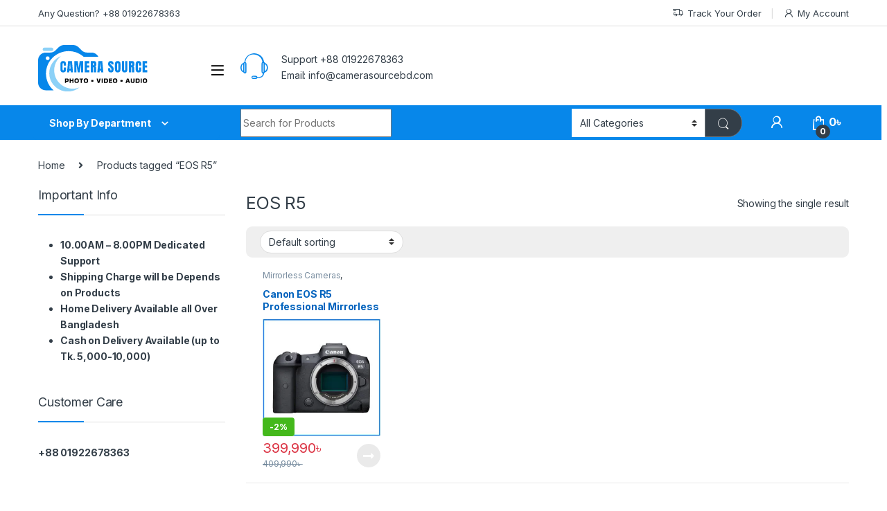

--- FILE ---
content_type: text/html; charset=UTF-8
request_url: https://camerasourcebd.com/product-tag/eos-r5/
body_size: 50386
content:
<!DOCTYPE html>
<html lang="en-US">
<head>
<meta name="viewport" content="width=device-width, initial-scale=1.0">
<meta charset="UTF-8">
<meta name='robots' content='index, follow, max-image-preview:large, max-snippet:-1, max-video-preview:-1' />
<meta property="og:locale" content="en_US" />
<meta property="og:type" content="article" />
<meta property="og:title" content="EOS R5 Archives - CAMERA SOURCE" />
<meta property="og:url" content="https://camerasourcebd.com/product-tag/eos-r5/" />
<meta property="og:site_name" content="CAMERA SOURCE" />
<meta property="og:image" content="https://camerasourcebd.com/wp-content/uploads/2022/01/for-yaost.jpg" />
<meta property="og:image:width" content="450" />
<meta property="og:image:height" content="450" />
<meta property="og:image:type" content="image/jpeg" />
<meta name="twitter:card" content="summary_large_image" />
<meta name="generator" content="WordPress 6.9" />
<meta name="generator" content="WooCommerce 10.4.3" />
<meta name="generator" content="Redux 4.5.10" />
<meta name="generator" content="Elementor 3.34.4; features: e_font_icon_svg, additional_custom_breakpoints; settings: css_print_method-external, google_font-enabled, font_display-auto">
<meta name="generator" content="Powered by Slider Revolution 6.5.14 - responsive, Mobile-Friendly Slider Plugin for WordPress with comfortable drag and drop interface." />
<meta name="msapplication-TileImage" content="https://camerasourcebd.com/wp-content/uploads/2023/06/349212873_992802925419343_1098874380432612307_n-300x300.jpg" />



<script id="bv-lazyload-images" data-cfasync="false" bv-exclude="true">var __defProp=Object.defineProperty;var __name=(target,value)=>__defProp(target,"name",{value,configurable:!0});var bv_lazyload_event_listener="load",bv_lazyload_events=["mousemove","click","keydown","wheel","touchmove","touchend"],bv_use_srcset_attr=!1,bv_style_observer,img_observer,picture_lazy_observer;bv_lazyload_event_listener=="load"?window.addEventListener("load",event=>{handle_lazyload_images()}):bv_lazyload_event_listener=="readystatechange"&&document.addEventListener("readystatechange",event=>{document.readyState==="interactive"&&handle_lazyload_images()});function add_lazyload_image_event_listeners(handle_lazyload_images2){bv_lazyload_events.forEach(function(event){document.addEventListener(event,handle_lazyload_images2,!0)})}__name(add_lazyload_image_event_listeners,"add_lazyload_image_event_listeners");function remove_lazyload_image_event_listeners(){bv_lazyload_events.forEach(function(event){document.removeEventListener(event,handle_lazyload_images,!0)})}__name(remove_lazyload_image_event_listeners,"remove_lazyload_image_event_listeners");function bv_replace_lazyloaded_image_url(element2){let src_value=element2.getAttribute("bv-data-src"),srcset_value=element2.getAttribute("bv-data-srcset"),currentSrc=element2.getAttribute("src");currentSrc&&currentSrc.startsWith("data:image/svg+xml")&&(bv_use_srcset_attr&&srcset_value&&element2.setAttribute("srcset",srcset_value),src_value&&element2.setAttribute("src",src_value))}__name(bv_replace_lazyloaded_image_url,"bv_replace_lazyloaded_image_url");function bv_replace_inline_style_image_url(element2){let bv_style_attr=element2.getAttribute("bv-data-style");if(console.log(bv_style_attr),bv_style_attr){let currentStyles=element2.getAttribute("style")||"",newStyle=currentStyles+(currentStyles?";":"")+bv_style_attr;element2.setAttribute("style",newStyle)}else console.log("BV_STYLE_ATTRIBUTE_NOT_FOUND : "+entry)}__name(bv_replace_inline_style_image_url,"bv_replace_inline_style_image_url");function handleLazyloadImages(entries){entries.map(entry2=>{entry2.isIntersecting&&(bv_replace_lazyloaded_image_url(entry2.target),img_observer.unobserve(entry2.target))})}__name(handleLazyloadImages,"handleLazyloadImages");function handleOnscreenInlineStyleImages(entries){entries.map(entry2=>{entry2.isIntersecting&&(bv_replace_inline_style_image_url(entry2.target),bv_style_observer.unobserve(entry2.target))})}__name(handleOnscreenInlineStyleImages,"handleOnscreenInlineStyleImages");function handlePictureTags(entries){entries.map(entry2=>{entry2.isIntersecting&&(bv_replace_picture_tag_url(entry2.target),picture_lazy_observer.unobserve(entry2.target))})}__name(handlePictureTags,"handlePictureTags");function bv_replace_picture_tag_url(element2){const child_elements=element2.children;for(let i=0;i<child_elements.length;i++){let child_elem=child_elements[i],_srcset=child_elem.getAttribute("bv-data-srcset"),_src=child_elem.getAttribute("bv-data-src");_srcset&&child_elem.setAttribute("srcset",_srcset),_src&&child_elem.setAttribute("src",_src),bv_replace_picture_tag_url(child_elem)}}__name(bv_replace_picture_tag_url,"bv_replace_picture_tag_url"),"IntersectionObserver"in window&&(bv_style_observer=new IntersectionObserver(handleOnscreenInlineStyleImages),img_observer=new IntersectionObserver(handleLazyloadImages),picture_lazy_observer=new IntersectionObserver(handlePictureTags));function handle_lazyload_images(){"IntersectionObserver"in window?(document.querySelectorAll(".bv-lazyload-bg-style").forEach(target_element=>{bv_style_observer.observe(target_element)}),document.querySelectorAll(".bv-lazyload-tag-img").forEach(img_element=>{img_observer.observe(img_element)}),document.querySelectorAll(".bv-lazyload-picture").forEach(picture_element=>{picture_lazy_observer.observe(picture_element)})):(document.querySelectorAll(".bv-lazyload-bg-style").forEach(target_element=>{bv_replace_inline_style_image_url(target_element)}),document.querySelectorAll(".bv-lazyload-tag-img").forEach(target_element=>{bv_replace_lazyloaded_image_url(target_element)}),document.querySelectorAll(".bv-lazyload-picture").forEach(picture_element=>{bv_replace_picture_tag_url(element)}))}__name(handle_lazyload_images,"handle_lazyload_images");
</script>

<script id="bv-dl-scripts-list" data-cfasync="false" bv-exclude="true">
var scriptAttrs = [{"attrs":{"type":"text\/javascript","src":"https:\/\/camerasourcebd.com\/wp-content\/uploads\/al_opt_content\/SCRIPT\/camerasourcebd.com\/.\/wp-includes\/js\/jquery\/6950c686db888a8194fa7f25\/6950c686db888a8194fa7f25-16cb9084c573484b0cbcd8b282b41204_jquery.min.js?ver=3.7.1","id":"jquery-core-js","defer":true,"data-cfasync":"false","async":false,"bv_inline_delayed":false},"bv_unique_id":"iAN3IVDDP4zxxAnyY0q7","reference":0},{"attrs":{"type":"text\/javascript","src":"https:\/\/camerasourcebd.com\/wp-content\/uploads\/al_opt_content\/SCRIPT\/camerasourcebd.com\/.\/wp-includes\/js\/jquery\/6950c686db888a8194fa7f25\/6950c686db888a8194fa7f25-9ffeb32e2d9efbf8f70caabded242267_jquery-migrate.min.js?ver=3.4.1","id":"jquery-migrate-js","defer":true,"data-cfasync":"false","async":false,"bv_inline_delayed":false},"bv_unique_id":"gzUN4njIa2v51D2CZ9VF","reference":1},{"attrs":{"type":"text\/javascript","id":"wc-add-to-cart-js-extra","defer":true,"data-cfasync":"false","bv_inline_delayed":true,"async":false},"bv_unique_id":"lXtlTmpSW3SRIqdU4ORh","reference":3},{"attrs":{"type":"text\/javascript","id":"woocommerce-js-extra","defer":true,"data-cfasync":"false","bv_inline_delayed":true,"async":false},"bv_unique_id":"TWRiwS3CaI5dtYOHCmYb","reference":6},{"attrs":{"type":"text\/javascript","src":"https:\/\/camerasourcebd.com\/wp-content\/uploads\/al_opt_content\/SCRIPT\/camerasourcebd.com\/.\/wp-content\/plugins\/bangladeshi-payment-gateways\/assets\/public\/js\/6950c686db888a8194fa7f25\/6950c686db888a8194fa7f25-8b82810ff68bef55b179a9c7855a1da1_bdpg-public.js?ver=4.0.3","id":"bdpg-frontend-js","defer":true,"data-cfasync":"false","async":false,"bv_inline_delayed":false},"bv_unique_id":"zMTao43U628rQYx9zNNp","reference":8},{"attrs":{"type":"text\/javascript","id":"woo-conditional-shipping-js-js-extra","defer":true,"data-cfasync":"false","bv_inline_delayed":true,"async":false},"bv_unique_id":"9GsoDiBYm3Fvff3q1n85","reference":9},{"attrs":{"type":"text\/javascript","src":"https:\/\/camerasourcebd.com\/wp-content\/uploads\/al_opt_content\/SCRIPT\/camerasourcebd.com\/.\/wp-content\/plugins\/conditional-shipping-for-woocommerce\/frontend\/js\/6950c686db888a8194fa7f25\/6950c686db888a8194fa7f25-da88ca78abad7a69f3d1c28c07607860_woo-conditional-shipping.js?ver=3.6.0.free","id":"woo-conditional-shipping-js-js","defer":true,"data-cfasync":"false","async":false,"bv_inline_delayed":false},"bv_unique_id":"JbkH2wMTwA6A6c5a3v55","reference":10},{"attrs":{"defer":true,"data-cfasync":"false","bv_inline_delayed":true,"type":"text\/javascript","async":false},"bv_unique_id":"jd0c4ncsAqNZzKfik469","reference":11},{"attrs":{"defer":true,"data-cfasync":"false","bv_inline_delayed":true,"type":"text\/javascript","async":false},"bv_unique_id":"wZei84WNCQhrVvsVBkKK","reference":12},{"attrs":{"defer":true,"data-cfasync":"false","bv_inline_delayed":true,"type":"text\/javascript","async":false},"bv_unique_id":"uWysTfSigAG7glp2xiNO","reference":13},{"attrs":{"defer":true,"data-cfasync":"false","bv_inline_delayed":true,"type":"text\/javascript","async":false},"bv_unique_id":"PviECU5MZ6PEH8DxyiAn","reference":14},{"attrs":{"defer":true,"data-cfasync":"false","bv_inline_delayed":true,"type":"text\/javascript","async":false},"bv_unique_id":"s6JleMFsRMh5QV0KY7sv","reference":15},{"attrs":{"type":"text\/javascript","defer":true,"data-cfasync":"false","bv_inline_delayed":true,"async":false},"bv_unique_id":"czW28VdBJ5Fgn11iTgsH","reference":16},{"attrs":{"type":"text\/javascript","src":"https:\/\/camerasourcebd.com\/wp-content\/uploads\/al_opt_content\/SCRIPT\/camerasourcebd.com\/.\/wp-content\/themes\/electro\/assets\/js\/6950c686db888a8194fa7f25\/6950c686db888a8194fa7f25-cbcf92d20affc9bf044ead4928934775_bootstrap.bundle.min.js?ver=3.2.4","id":"bootstrap-js-js","defer":true,"data-cfasync":"false","async":false,"bv_inline_delayed":false},"bv_unique_id":"WXJKDoa7y1aWwMm3TCZ6","reference":19},{"attrs":{"type":"text\/javascript","src":"https:\/\/camerasourcebd.com\/wp-content\/uploads\/al_opt_content\/SCRIPT\/camerasourcebd.com\/.\/wp-content\/themes\/electro\/assets\/js\/6950c686db888a8194fa7f25\/6950c686db888a8194fa7f25-7d05f92297dede9ecfe3706efb95677a_jquery.waypoints.min.js?ver=3.2.4","id":"elementor-waypoints-js","defer":true,"data-cfasync":"false","async":false,"bv_inline_delayed":false},"bv_unique_id":"fZxBYx30jf6XPEK8VIVy","reference":20},{"attrs":{"type":"text\/javascript","src":"https:\/\/camerasourcebd.com\/wp-content\/uploads\/al_opt_content\/SCRIPT\/camerasourcebd.com\/.\/wp-content\/themes\/electro\/assets\/js\/6950c686db888a8194fa7f25\/6950c686db888a8194fa7f25-46666d5e20e3ed6dd94dfdbfb1a0d757_waypoints-sticky.min.js?ver=3.2.4","id":"waypoints-sticky-js-js","defer":true,"data-cfasync":"false","async":false,"bv_inline_delayed":false},"bv_unique_id":"ziF0rybogkjnMeNUb4CI","reference":21},{"attrs":{"type":"text\/javascript","src":"https:\/\/camerasourcebd.com\/wp-content\/uploads\/al_opt_content\/SCRIPT\/camerasourcebd.com\/.\/wp-content\/themes\/electro\/assets\/js\/6950c686db888a8194fa7f25\/6950c686db888a8194fa7f25-f8420ab2e414e2a895f0409147c5a3b0_typeahead.bundle.min.js?ver=3.2.4","id":"typeahead-js","defer":true,"data-cfasync":"false","async":false,"bv_inline_delayed":false},"bv_unique_id":"ehgEvcBNyw6SHqveaAgz","reference":22},{"attrs":{"type":"text\/javascript","src":"https:\/\/camerasourcebd.com\/wp-content\/uploads\/al_opt_content\/SCRIPT\/camerasourcebd.com\/.\/wp-content\/themes\/electro\/assets\/js\/6950c686db888a8194fa7f25\/6950c686db888a8194fa7f25-5a1f85d37673e6c841efb11dd2823aac_handlebars.min.js?ver=3.2.4","id":"handlebars-js","defer":true,"data-cfasync":"false","async":false,"bv_inline_delayed":false},"bv_unique_id":"o4dqDn45ZSUUAdqrmmDq","reference":23},{"attrs":{"type":"text\/javascript","id":"electro-js-js-extra","defer":true,"data-cfasync":"false","bv_inline_delayed":true,"async":false},"bv_unique_id":"646fBYQCDvjbhnBLyjXv","reference":24},{"attrs":{"type":"text\/javascript","src":"https:\/\/camerasourcebd.com\/wp-content\/uploads\/al_opt_content\/SCRIPT\/camerasourcebd.com\/.\/wp-content\/themes\/electro\/assets\/js\/6950c686db888a8194fa7f25\/6950c686db888a8194fa7f25-6f115d028e61b9ab88f2ba0c020ee412_electro.min.js?ver=3.2.4","id":"electro-js-js","defer":true,"data-cfasync":"false","async":false,"bv_inline_delayed":false},"bv_unique_id":"SfSgD0486FWriF00EE5v","reference":25},{"attrs":{"type":"text\/javascript","src":"https:\/\/camerasourcebd.com\/wp-content\/uploads\/al_opt_content\/SCRIPT\/camerasourcebd.com\/.\/wp-content\/themes\/electro\/assets\/js\/6950c686db888a8194fa7f25\/6950c686db888a8194fa7f25-b3f6772e992d4ddd7f39ac6f60392ad7_owl.carousel.min.js?ver=3.2.4","id":"owl-carousel-js-js","defer":true,"data-cfasync":"false","async":false,"bv_inline_delayed":false},"bv_unique_id":"W0rNAGOWwd6y7gGjFGpA","reference":26},{"attrs":{"type":"text\/javascript","id":"pwb-functions-frontend-js-extra","defer":true,"data-cfasync":"false","bv_inline_delayed":true,"async":false},"bv_unique_id":"fYqpNTW7J68MIiLhPZVr","reference":27},{"attrs":{"type":"text\/javascript","src":"https:\/\/camerasourcebd.com\/wp-content\/uploads\/al_opt_content\/SCRIPT\/camerasourcebd.com\/.\/wp-content\/plugins\/perfect-woocommerce-brands\/build\/frontend\/js\/6950c686db888a8194fa7f25\/6950c686db888a8194fa7f25-05ad6dc01de1366fbfeb22228751602d_index.js?ver=25bf59070626bf26de92","id":"pwb-functions-frontend-js","defer":true,"data-cfasync":"false","async":false,"bv_inline_delayed":false},"bv_unique_id":"mOzI7rX5hLrW16K3XhoL","reference":28},{"attrs":{"type":"text\/javascript","id":"chaty-front-end-js-extra","defer":true,"data-cfasync":"false","bv_inline_delayed":true,"async":false},"bv_unique_id":"3dJty0wPQvtVHgGWzQGe","reference":29},{"attrs":{"type":"text\/javascript","src":"https:\/\/camerasourcebd.com\/wp-content\/uploads\/al_opt_content\/SCRIPT\/camerasourcebd.com\/.\/wp-content\/plugins\/chaty\/js\/6950c686db888a8194fa7f25\/6950c686db888a8194fa7f25-3e8fc11b9f5a4a074e696f4464342a34_cht-front-script.min.js?ver=3.5.11730132874","id":"chaty-front-end-js","defer":true,"data-cfasync":"false","async":false,"bv_inline_delayed":false},"bv_unique_id":"gQCpm08g6EiKwMtHGAbA","reference":30},{"attrs":{"type":"text\/javascript","src":"https:\/\/camerasourcebd.com\/wp-content\/uploads\/al_opt_content\/SCRIPT\/camerasourcebd.com\/.\/wp-content\/plugins\/chaty\/admin\/assets\/js\/6950c686db888a8194fa7f25\/6950c686db888a8194fa7f25-59f770d84ce947fa7c86440deb133a0a_picmo-umd.min.js?ver=3.5.1","id":"chaty-picmo-js-js","defer":true,"data-cfasync":"false","async":false,"bv_inline_delayed":false},"bv_unique_id":"vB6RLgTZSjOW6e85WkBx","reference":31},{"attrs":{"type":"text\/javascript","src":"https:\/\/camerasourcebd.com\/wp-content\/uploads\/al_opt_content\/SCRIPT\/camerasourcebd.com\/.\/wp-content\/plugins\/chaty\/admin\/assets\/js\/6950c686db888a8194fa7f25\/6950c686db888a8194fa7f25-ce29aebb6e46a09d510f10cf0c6837c4_picmo-latest-umd.min.js?ver=3.5.1","id":"chaty-picmo-latest-js-js","defer":true,"data-cfasync":"false","async":false,"bv_inline_delayed":false},"bv_unique_id":"XzWNVO19ZvihwM0K1RVU","reference":32},{"attrs":{"type":"text\/javascript","src":"https:\/\/camerasourcebd.com\/wp-content\/uploads\/al_opt_content\/SCRIPT\/camerasourcebd.com\/.\/wp-content\/plugins\/woocommerce\/assets\/js\/sourcebuster\/6950c686db888a8194fa7f25\/6950c686db888a8194fa7f25-fc06080ebf979384eaf92a5f1cd7a50b_sourcebuster.min.js?ver=10.4.3","id":"sourcebuster-js-js","defer":true,"data-cfasync":"false","async":false,"bv_inline_delayed":false},"bv_unique_id":"xp0HKRNHcC50x59q8tZ9","reference":33},{"attrs":{"type":"text\/javascript","id":"wc-order-attribution-js-extra","defer":true,"data-cfasync":"false","bv_inline_delayed":true,"async":false},"bv_unique_id":"bxjBXQrGAj1qMrchqMMa","reference":34},{"attrs":{"type":"text\/javascript","src":"https:\/\/camerasourcebd.com\/wp-content\/uploads\/al_opt_content\/SCRIPT\/camerasourcebd.com\/.\/wp-content\/plugins\/woocommerce\/assets\/js\/frontend\/6950c686db888a8194fa7f25\/6950c686db888a8194fa7f25-d834f2ad78a2268d6497e08749df5e1a_order-attribution.min.js?ver=10.4.3","id":"wc-order-attribution-js","defer":true,"data-cfasync":"false","async":false,"bv_inline_delayed":false},"bv_unique_id":"LCy79tekUYHXxmKOOEhN","reference":35},{"attrs":{"type":"module","defer":true,"data-cfasync":"false","bv_inline_delayed":true,"async":false},"bv_unique_id":"emW5Jkap3jlVi0KgMHlo","reference":36},{"attrs":{"type":"text\/javascript","src":"https:\/\/camerasourcebd.com\/wp-content\/uploads\/al_opt_content\/SCRIPT\/camerasourcebd.com\/.\/wp-content\/plugins\/woocommerce\/assets\/js\/jquery-blockui\/6950c686db888a8194fa7f25\/6950c686db888a8194fa7f25-ef56117d1bb5cc41aa6bd127a49c7640_jquery.blockUI.min.js?ver=2.7.0-wc.10.4.3","id":"wc-jquery-blockui-js","defer":true,"data-wp-strategy":"defer","data-cfasync":"false","async":false,"bv_inline_delayed":false,"is_first_defer_element":true},"bv_unique_id":"W9EGBWrYA0REi1LoKZcS","reference":2},{"attrs":{"type":"text\/javascript","src":"https:\/\/camerasourcebd.com\/wp-content\/uploads\/al_opt_content\/SCRIPT\/camerasourcebd.com\/.\/wp-content\/plugins\/woocommerce\/assets\/js\/frontend\/6950c686db888a8194fa7f25\/6950c686db888a8194fa7f25-d6843fa9b6dfd1cae807f2c375830d09_add-to-cart.min.js?ver=10.4.3","id":"wc-add-to-cart-js","defer":true,"data-wp-strategy":"defer","data-cfasync":"false","async":false,"bv_inline_delayed":false},"bv_unique_id":"ED5o4NA22hTkrK7OUsds","reference":4},{"attrs":{"type":"text\/javascript","src":"https:\/\/camerasourcebd.com\/wp-content\/uploads\/al_opt_content\/SCRIPT\/camerasourcebd.com\/.\/wp-content\/plugins\/woocommerce\/assets\/js\/js-cookie\/6950c686db888a8194fa7f25\/6950c686db888a8194fa7f25-691a1e43450e7cda541a3bd6f10fd5db_js.cookie.min.js?ver=2.1.4-wc.10.4.3","id":"wc-js-cookie-js","defer":true,"data-wp-strategy":"defer","data-cfasync":"false","async":false,"bv_inline_delayed":false},"bv_unique_id":"BZywZbIOvkQHtLmg75QS","reference":5},{"attrs":{"type":"text\/javascript","src":"https:\/\/camerasourcebd.com\/wp-content\/uploads\/al_opt_content\/SCRIPT\/camerasourcebd.com\/.\/wp-content\/plugins\/woocommerce\/assets\/js\/frontend\/6950c686db888a8194fa7f25\/6950c686db888a8194fa7f25-abf4bb282c65836335fa88b6a680fb5c_woocommerce.min.js?ver=10.4.3","id":"woocommerce-js","defer":true,"data-wp-strategy":"defer","data-cfasync":"false","async":false,"bv_inline_delayed":false},"bv_unique_id":"v0cOdWuLUoxuiFAd1ZJf","reference":7},{"attrs":{"type":"text\/javascript","src":"https:\/\/camerasourcebd.com\/wp-content\/uploads\/al_opt_content\/SCRIPT\/camerasourcebd.com\/.\/wp-content\/plugins\/revslider\/public\/assets\/js\/6950c686db888a8194fa7f25\/6950c686db888a8194fa7f25-13c0e15e77282cb9a81d7ab1f7f6b956_rbtools.min.js?ver=6.5.14","defer":true,"id":"tp-tools-js","data-cfasync":"false","async":false,"bv_inline_delayed":false},"bv_unique_id":"5bzsMMRBgvXNTzoDqzcd","reference":17},{"attrs":{"type":"text\/javascript","src":"https:\/\/camerasourcebd.com\/wp-content\/uploads\/al_opt_content\/SCRIPT\/camerasourcebd.com\/.\/wp-content\/plugins\/revslider\/public\/assets\/js\/6950c686db888a8194fa7f25\/6950c686db888a8194fa7f25-e1127efba608518ff2ac4976e3706232_rs6.min.js?ver=6.5.14","defer":true,"id":"revmin-js","data-cfasync":"false","async":false,"bv_inline_delayed":false},"bv_unique_id":"K71WDhFMFwn1YwHBTHj2","reference":18},{"attrs":{"src":"data:text\/javascript;base64, [base64]","id":"bv-trigger-listener","type":"text\/javascript","defer":true,"async":false},"bv_unique_id":"d6fe9c24159ed4a27d224d91c70f8fdc","reference":100000000}];
</script>
<script id="bv-web-worker" type="javascript/worker" data-cfasync="false" bv-exclude="true">var __defProp=Object.defineProperty;var __name=(target,value)=>__defProp(target,"name",{value,configurable:!0});self.onmessage=function(e){var counter=e.data.fetch_urls.length;e.data.fetch_urls.forEach(function(fetch_url){loadUrl(fetch_url,function(){console.log("DONE: "+fetch_url),counter=counter-1,counter===0&&self.postMessage({status:"SUCCESS"})})})};async function loadUrl(fetch_url,callback){try{var request=new Request(fetch_url,{mode:"no-cors",redirect:"follow"});await fetch(request),callback()}catch(fetchError){console.log("Fetch Error loading URL:",fetchError);try{var xhr=new XMLHttpRequest;xhr.onerror=callback,xhr.onload=callback,xhr.responseType="blob",xhr.open("GET",fetch_url,!0),xhr.send()}catch(xhrError){console.log("XHR Error loading URL:",xhrError),callback()}}}__name(loadUrl,"loadUrl");
</script>
<script id="bv-web-worker-handler" data-cfasync="false" bv-exclude="true">var __defProp=Object.defineProperty;var __name=(target,value)=>__defProp(target,"name",{value,configurable:!0});if(typeof scriptAttrs<"u"&&Array.isArray(scriptAttrs)&&scriptAttrs.length>0){const lastElement=scriptAttrs[scriptAttrs.length-1];if(lastElement.attrs&&lastElement.attrs.id==="bv-trigger-listener"){var bv_custom_ready_state_value="loading";Object.defineProperty(document,"readyState",{get:__name(function(){return bv_custom_ready_state_value},"get"),set:__name(function(){},"set")})}}if(typeof scriptAttrs>"u"||!Array.isArray(scriptAttrs))var scriptAttrs=[];if(typeof linkStyleAttrs>"u"||!Array.isArray(linkStyleAttrs))var linkStyleAttrs=[];function isMobileDevice(){return window.innerWidth<=500}__name(isMobileDevice,"isMobileDevice");var js_dom_loaded=!1;document.addEventListener("DOMContentLoaded",()=>{js_dom_loaded=!0});const EVENTS=["mousemove","click","keydown","wheel","touchmove","touchend"];var scriptUrls=[],styleUrls=[],bvEventCalled=!1,workerFinished=!1,functionExec=!1,scriptsInjected=!1,stylesInjected=!1,bv_load_event_fired=!1,autoInjectTimerStarted=!1;const BV_AUTO_INJECT_ENABLED=!0,BV_DESKTOP_AUTO_INJECT_DELAY=1e3,BV_MOBILE_AUTO_INJECT_DELAY=1e4,BV_WORKER_TIMEOUT_DURATION=3e3;scriptAttrs.forEach((scriptAttr,index)=>{scriptAttr.attrs.src&&!scriptAttr.attrs.src.includes("data:text/javascript")&&(scriptUrls[index]=scriptAttr.attrs.src)}),linkStyleAttrs.forEach((linkAttr,index)=>{styleUrls[index]=linkAttr.attrs.href});var fetchUrls=scriptUrls.concat(styleUrls);function addEventListeners(bvEventHandler2){EVENTS.forEach(function(event){document.addEventListener(event,bvEventFired,!0),document.addEventListener(event,bvEventHandler2,!0)})}__name(addEventListeners,"addEventListeners");function removeEventListeners(){EVENTS.forEach(function(event){document.removeEventListener(event,bvEventHandler,!0)})}__name(removeEventListeners,"removeEventListeners");function bvEventFired(){bvEventCalled||(bvEventCalled=!0,workerFinished=!0)}__name(bvEventFired,"bvEventFired");function bvGetElement(attributes,element){Object.keys(attributes).forEach(function(attr){attr==="async"?element.async=attributes[attr]:attr==="innerHTML"?element.innerHTML=atob(attributes[attr]):element.setAttribute(attr,attributes[attr])})}__name(bvGetElement,"bvGetElement");function bvAddElement(attr,element){var attributes=attr.attrs;if(attributes.bv_inline_delayed){let bvScriptId=attr.bv_unique_id,bvScriptElement=document.querySelector("[bv_unique_id='"+bvScriptId+"']");bvScriptElement?(!attributes.innerHTML&&!attributes.src&&bvScriptElement.textContent.trim()!==""&&(attributes.src="data:text/javascript;base64, "+btoa(unescape(encodeURIComponent(bvScriptElement.textContent)))),bvGetElement(attributes,element),bvScriptElement.after(element)):console.log(`Script not found for ${bvScriptId}`)}else{bvGetElement(attributes,element);var templateId=attr.bv_unique_id,targetElement=document.querySelector("[id='"+templateId+"']");targetElement&&targetElement.after(element)}}__name(bvAddElement,"bvAddElement");function injectStyles(){if(stylesInjected){console.log("Styles already injected, skipping");return}stylesInjected=!0,document.querySelectorAll('style[type="bv_inline_delayed_css"], template[id]').forEach(element=>{if(element.tagName.toLowerCase()==="style"){var new_style=document.createElement("style");new_style.type="text/css",new_style.textContent=element.textContent,element.after(new_style),new_style.parentNode?element.remove():console.log("PARENT NODE NOT FOUND")}else if(element.tagName.toLowerCase()==="template"){var templateId=element.id,linkStyleAttr=linkStyleAttrs.find(attr=>attr.bv_unique_id===templateId);if(linkStyleAttr){var link=document.createElement("link");bvAddElement(linkStyleAttr,link),element.parentNode&&element.parentNode.replaceChild(link,element),console.log("EXTERNAL STYLE ADDED")}else console.log(`No linkStyleAttr found for template ID ${templateId}`)}}),linkStyleAttrs.forEach((linkStyleAttr,index)=>{console.log("STYLE ADDED");var element=document.createElement("link");bvAddElement(linkStyleAttr,element)})}__name(injectStyles,"injectStyles");function injectScripts(){if(scriptsInjected){console.log("Scripts already injected, skipping");return}scriptsInjected=!0;let last_script_element;scriptAttrs.forEach((scriptAttr,index)=>{if(bv_custom_ready_state_value==="loading"&&scriptAttr.attrs&&scriptAttr.attrs.is_first_defer_element===!0)if(last_script_element){const readyStateScript=document.createElement("script");readyStateScript.src="data:text/javascript;base64, "+btoa(unescape(encodeURIComponent("bv_custom_ready_state_value = 'interactive';"))),readyStateScript.async=!1,last_script_element.after(readyStateScript)}else bv_custom_ready_state_value="interactive",console.log('Ready state manually set to "interactive"');console.log("JS ADDED");var element=document.createElement("script");last_script_element=element,bvAddElement(scriptAttr,element)})}__name(injectScripts,"injectScripts");function bvEventHandler(){console.log("EVENT FIRED"),js_dom_loaded&&bvEventCalled&&workerFinished&&!functionExec&&(functionExec=!0,injectStyles(),injectScripts(),removeEventListeners())}__name(bvEventHandler,"bvEventHandler");function autoInjectScriptsAfterLoad(){js_dom_loaded&&workerFinished&&!scriptsInjected&&!stylesInjected&&(console.log("Auto-injecting styles and scripts after timer"),injectStyles(),injectScripts())}__name(autoInjectScriptsAfterLoad,"autoInjectScriptsAfterLoad");function startAutoInjectTimer(){if(BV_AUTO_INJECT_ENABLED&&!autoInjectTimerStarted&&bv_load_event_fired&&!bvEventCalled){autoInjectTimerStarted=!0;var delay=isMobileDevice()?BV_MOBILE_AUTO_INJECT_DELAY:BV_DESKTOP_AUTO_INJECT_DELAY;console.log("Starting auto-inject timer with delay: "+delay+"ms"),setTimeout(function(){autoInjectScriptsAfterLoad()},delay)}}__name(startAutoInjectTimer,"startAutoInjectTimer"),addEventListeners(bvEventHandler);var requestObject=window.URL||window.webkitURL,bvWorker=new Worker(requestObject.createObjectURL(new Blob([document.getElementById("bv-web-worker").textContent],{type:"text/javascript"})));bvWorker.onmessage=function(e){e.data.status==="SUCCESS"&&(console.log("WORKER_FINISHED"),workerFinished=!0,bvEventHandler(),startAutoInjectTimer())},addEventListener("load",()=>{bvEventHandler(),bv_call_fetch_urls(),bv_load_event_fired=!0});function bv_call_fetch_urls(){!bv_load_event_fired&&!workerFinished&&(bvWorker.postMessage({fetch_urls:fetchUrls}),bv_initiate_worker_timer())}__name(bv_call_fetch_urls,"bv_call_fetch_urls"),setTimeout(function(){bv_call_fetch_urls()},5e3);function bv_initiate_worker_timer(){setTimeout(function(){workerFinished||(console.log("WORKER_TIMEDOUT"),workerFinished=!0,bvWorker.terminate()),bvEventHandler(),startAutoInjectTimer()},BV_WORKER_TIMEOUT_DURATION)}__name(bv_initiate_worker_timer,"bv_initiate_worker_timer");
</script>



<link rel="profile" href="http://gmpg.org/xfn/11">
<link rel="pingback" href="https://camerasourcebd.com/xmlrpc.php">



	
	<title>EOS R5 Archives - CAMERA SOURCE</title>
	<link rel="canonical" href="https://camerasourcebd.com/product-tag/eos-r5/" />
	
	
	
	
	
	
	
	
	
	
	<script type="application/ld+json" class="yoast-schema-graph">{"@context":"https://schema.org","@graph":[{"@type":"CollectionPage","@id":"https://camerasourcebd.com/product-tag/eos-r5/","url":"https://camerasourcebd.com/product-tag/eos-r5/","name":"EOS R5 Archives - CAMERA SOURCE","isPartOf":{"@id":"https://camerasourcebd.com/#website"},"primaryImageOfPage":{"@id":"https://camerasourcebd.com/product-tag/eos-r5/#primaryimage"},"image":{"@id":"https://camerasourcebd.com/product-tag/eos-r5/#primaryimage"},"thumbnailUrl":"https://camerasourcebd.com/wp-content/uploads/2022/04/Canon-EOS-R5-1.jpg","breadcrumb":{"@id":"https://camerasourcebd.com/product-tag/eos-r5/#breadcrumb"},"inLanguage":"en-US"},{"@type":"ImageObject","inLanguage":"en-US","@id":"https://camerasourcebd.com/product-tag/eos-r5/#primaryimage","url":"https://camerasourcebd.com/wp-content/uploads/2022/04/Canon-EOS-R5-1.jpg","contentUrl":"https://camerasourcebd.com/wp-content/uploads/2022/04/Canon-EOS-R5-1.jpg","width":600,"height":599},{"@type":"BreadcrumbList","@id":"https://camerasourcebd.com/product-tag/eos-r5/#breadcrumb","itemListElement":[{"@type":"ListItem","position":1,"name":"Home","item":"https://camerasourcebd.com/"},{"@type":"ListItem","position":2,"name":"EOS R5"}]},{"@type":"WebSite","@id":"https://camerasourcebd.com/#website","url":"https://camerasourcebd.com/","name":"CAMERA SOURCE","description":"Best Camera &amp; Accessories Online Shop in Bangladesh","publisher":{"@id":"https://camerasourcebd.com/#organization"},"potentialAction":[{"@type":"SearchAction","target":{"@type":"EntryPoint","urlTemplate":"https://camerasourcebd.com/?s={search_term_string}"},"query-input":{"@type":"PropertyValueSpecification","valueRequired":true,"valueName":"search_term_string"}}],"inLanguage":"en-US"},{"@type":"Organization","@id":"https://camerasourcebd.com/#organization","name":"Camera Source BD","url":"https://camerasourcebd.com/","logo":{"@type":"ImageObject","inLanguage":"en-US","@id":"https://camerasourcebd.com/#/schema/logo/image/","url":"http://camerasourcebd.com/wp-content/uploads/2022/01/CS-Main-Logo.png","contentUrl":"http://camerasourcebd.com/wp-content/uploads/2022/01/CS-Main-Logo.png","width":352,"height":285,"caption":"Camera Source BD"},"image":{"@id":"https://camerasourcebd.com/#/schema/logo/image/"},"sameAs":["https://www.facebook.com/camerasources"]}]}</script>
	


<link rel='dns-prefetch' href='//fonts.googleapis.com' />
<link rel="alternate" type="application/rss+xml" title="CAMERA SOURCE &raquo; Feed" href="https://camerasourcebd.com/feed/" />
<link rel="alternate" type="application/rss+xml" title="CAMERA SOURCE &raquo; Comments Feed" href="https://camerasourcebd.com/comments/feed/" />
<link rel="alternate" type="application/rss+xml" title="CAMERA SOURCE &raquo; EOS R5 Tag Feed" href="https://camerasourcebd.com/product-tag/eos-r5/feed/" />
<style id='wp-img-auto-sizes-contain-inline-css' type='text/css'>
img:is([sizes=auto i],[sizes^="auto," i]){contain-intrinsic-size:3000px 1500px}
/*# sourceURL=wp-img-auto-sizes-contain-inline-css */
</style>
<link rel='stylesheet' id='woo-conditional-shipping-blocks-style-css' href='https://camerasourcebd.com/wp-content/plugins/conditional-shipping-for-woocommerce/frontend/css/woo-conditional-shipping.css?ver=3.6.0.free' type='text/css' media='all' />
<style id='wp-emoji-styles-inline-css' type='text/css'>

	img.wp-smiley, img.emoji {
		display: inline !important;
		border: none !important;
		box-shadow: none !important;
		height: 1em !important;
		width: 1em !important;
		margin: 0 0.07em !important;
		vertical-align: -0.1em !important;
		background: none !important;
		padding: 0 !important;
	}
/*# sourceURL=wp-emoji-styles-inline-css */
</style>
<link rel='stylesheet' id='wp-block-library-css' href='https://camerasourcebd.com/wp-includes/css/dist/block-library/style.min.css?ver=6.9' type='text/css' media='all' />
<style id='classic-theme-styles-inline-css' type='text/css'>
/*! This file is auto-generated */
.wp-block-button__link{color:#fff;background-color:#32373c;border-radius:9999px;box-shadow:none;text-decoration:none;padding:calc(.667em + 2px) calc(1.333em + 2px);font-size:1.125em}.wp-block-file__button{background:#32373c;color:#fff;text-decoration:none}
/*# sourceURL=/wp-includes/css/classic-themes.min.css */
</style>
<style id='global-styles-inline-css' type='text/css'>
:root{--wp--preset--aspect-ratio--square: 1;--wp--preset--aspect-ratio--4-3: 4/3;--wp--preset--aspect-ratio--3-4: 3/4;--wp--preset--aspect-ratio--3-2: 3/2;--wp--preset--aspect-ratio--2-3: 2/3;--wp--preset--aspect-ratio--16-9: 16/9;--wp--preset--aspect-ratio--9-16: 9/16;--wp--preset--color--black: #000000;--wp--preset--color--cyan-bluish-gray: #abb8c3;--wp--preset--color--white: #ffffff;--wp--preset--color--pale-pink: #f78da7;--wp--preset--color--vivid-red: #cf2e2e;--wp--preset--color--luminous-vivid-orange: #ff6900;--wp--preset--color--luminous-vivid-amber: #fcb900;--wp--preset--color--light-green-cyan: #7bdcb5;--wp--preset--color--vivid-green-cyan: #00d084;--wp--preset--color--pale-cyan-blue: #8ed1fc;--wp--preset--color--vivid-cyan-blue: #0693e3;--wp--preset--color--vivid-purple: #9b51e0;--wp--preset--gradient--vivid-cyan-blue-to-vivid-purple: linear-gradient(135deg,rgb(6,147,227) 0%,rgb(155,81,224) 100%);--wp--preset--gradient--light-green-cyan-to-vivid-green-cyan: linear-gradient(135deg,rgb(122,220,180) 0%,rgb(0,208,130) 100%);--wp--preset--gradient--luminous-vivid-amber-to-luminous-vivid-orange: linear-gradient(135deg,rgb(252,185,0) 0%,rgb(255,105,0) 100%);--wp--preset--gradient--luminous-vivid-orange-to-vivid-red: linear-gradient(135deg,rgb(255,105,0) 0%,rgb(207,46,46) 100%);--wp--preset--gradient--very-light-gray-to-cyan-bluish-gray: linear-gradient(135deg,rgb(238,238,238) 0%,rgb(169,184,195) 100%);--wp--preset--gradient--cool-to-warm-spectrum: linear-gradient(135deg,rgb(74,234,220) 0%,rgb(151,120,209) 20%,rgb(207,42,186) 40%,rgb(238,44,130) 60%,rgb(251,105,98) 80%,rgb(254,248,76) 100%);--wp--preset--gradient--blush-light-purple: linear-gradient(135deg,rgb(255,206,236) 0%,rgb(152,150,240) 100%);--wp--preset--gradient--blush-bordeaux: linear-gradient(135deg,rgb(254,205,165) 0%,rgb(254,45,45) 50%,rgb(107,0,62) 100%);--wp--preset--gradient--luminous-dusk: linear-gradient(135deg,rgb(255,203,112) 0%,rgb(199,81,192) 50%,rgb(65,88,208) 100%);--wp--preset--gradient--pale-ocean: linear-gradient(135deg,rgb(255,245,203) 0%,rgb(182,227,212) 50%,rgb(51,167,181) 100%);--wp--preset--gradient--electric-grass: linear-gradient(135deg,rgb(202,248,128) 0%,rgb(113,206,126) 100%);--wp--preset--gradient--midnight: linear-gradient(135deg,rgb(2,3,129) 0%,rgb(40,116,252) 100%);--wp--preset--font-size--small: 13px;--wp--preset--font-size--medium: 20px;--wp--preset--font-size--large: 36px;--wp--preset--font-size--x-large: 42px;--wp--preset--spacing--20: 0.44rem;--wp--preset--spacing--30: 0.67rem;--wp--preset--spacing--40: 1rem;--wp--preset--spacing--50: 1.5rem;--wp--preset--spacing--60: 2.25rem;--wp--preset--spacing--70: 3.38rem;--wp--preset--spacing--80: 5.06rem;--wp--preset--shadow--natural: 6px 6px 9px rgba(0, 0, 0, 0.2);--wp--preset--shadow--deep: 12px 12px 50px rgba(0, 0, 0, 0.4);--wp--preset--shadow--sharp: 6px 6px 0px rgba(0, 0, 0, 0.2);--wp--preset--shadow--outlined: 6px 6px 0px -3px rgb(255, 255, 255), 6px 6px rgb(0, 0, 0);--wp--preset--shadow--crisp: 6px 6px 0px rgb(0, 0, 0);}:where(.is-layout-flex){gap: 0.5em;}:where(.is-layout-grid){gap: 0.5em;}body .is-layout-flex{display: flex;}.is-layout-flex{flex-wrap: wrap;align-items: center;}.is-layout-flex > :is(*, div){margin: 0;}body .is-layout-grid{display: grid;}.is-layout-grid > :is(*, div){margin: 0;}:where(.wp-block-columns.is-layout-flex){gap: 2em;}:where(.wp-block-columns.is-layout-grid){gap: 2em;}:where(.wp-block-post-template.is-layout-flex){gap: 1.25em;}:where(.wp-block-post-template.is-layout-grid){gap: 1.25em;}.has-black-color{color: var(--wp--preset--color--black) !important;}.has-cyan-bluish-gray-color{color: var(--wp--preset--color--cyan-bluish-gray) !important;}.has-white-color{color: var(--wp--preset--color--white) !important;}.has-pale-pink-color{color: var(--wp--preset--color--pale-pink) !important;}.has-vivid-red-color{color: var(--wp--preset--color--vivid-red) !important;}.has-luminous-vivid-orange-color{color: var(--wp--preset--color--luminous-vivid-orange) !important;}.has-luminous-vivid-amber-color{color: var(--wp--preset--color--luminous-vivid-amber) !important;}.has-light-green-cyan-color{color: var(--wp--preset--color--light-green-cyan) !important;}.has-vivid-green-cyan-color{color: var(--wp--preset--color--vivid-green-cyan) !important;}.has-pale-cyan-blue-color{color: var(--wp--preset--color--pale-cyan-blue) !important;}.has-vivid-cyan-blue-color{color: var(--wp--preset--color--vivid-cyan-blue) !important;}.has-vivid-purple-color{color: var(--wp--preset--color--vivid-purple) !important;}.has-black-background-color{background-color: var(--wp--preset--color--black) !important;}.has-cyan-bluish-gray-background-color{background-color: var(--wp--preset--color--cyan-bluish-gray) !important;}.has-white-background-color{background-color: var(--wp--preset--color--white) !important;}.has-pale-pink-background-color{background-color: var(--wp--preset--color--pale-pink) !important;}.has-vivid-red-background-color{background-color: var(--wp--preset--color--vivid-red) !important;}.has-luminous-vivid-orange-background-color{background-color: var(--wp--preset--color--luminous-vivid-orange) !important;}.has-luminous-vivid-amber-background-color{background-color: var(--wp--preset--color--luminous-vivid-amber) !important;}.has-light-green-cyan-background-color{background-color: var(--wp--preset--color--light-green-cyan) !important;}.has-vivid-green-cyan-background-color{background-color: var(--wp--preset--color--vivid-green-cyan) !important;}.has-pale-cyan-blue-background-color{background-color: var(--wp--preset--color--pale-cyan-blue) !important;}.has-vivid-cyan-blue-background-color{background-color: var(--wp--preset--color--vivid-cyan-blue) !important;}.has-vivid-purple-background-color{background-color: var(--wp--preset--color--vivid-purple) !important;}.has-black-border-color{border-color: var(--wp--preset--color--black) !important;}.has-cyan-bluish-gray-border-color{border-color: var(--wp--preset--color--cyan-bluish-gray) !important;}.has-white-border-color{border-color: var(--wp--preset--color--white) !important;}.has-pale-pink-border-color{border-color: var(--wp--preset--color--pale-pink) !important;}.has-vivid-red-border-color{border-color: var(--wp--preset--color--vivid-red) !important;}.has-luminous-vivid-orange-border-color{border-color: var(--wp--preset--color--luminous-vivid-orange) !important;}.has-luminous-vivid-amber-border-color{border-color: var(--wp--preset--color--luminous-vivid-amber) !important;}.has-light-green-cyan-border-color{border-color: var(--wp--preset--color--light-green-cyan) !important;}.has-vivid-green-cyan-border-color{border-color: var(--wp--preset--color--vivid-green-cyan) !important;}.has-pale-cyan-blue-border-color{border-color: var(--wp--preset--color--pale-cyan-blue) !important;}.has-vivid-cyan-blue-border-color{border-color: var(--wp--preset--color--vivid-cyan-blue) !important;}.has-vivid-purple-border-color{border-color: var(--wp--preset--color--vivid-purple) !important;}.has-vivid-cyan-blue-to-vivid-purple-gradient-background{background: var(--wp--preset--gradient--vivid-cyan-blue-to-vivid-purple) !important;}.has-light-green-cyan-to-vivid-green-cyan-gradient-background{background: var(--wp--preset--gradient--light-green-cyan-to-vivid-green-cyan) !important;}.has-luminous-vivid-amber-to-luminous-vivid-orange-gradient-background{background: var(--wp--preset--gradient--luminous-vivid-amber-to-luminous-vivid-orange) !important;}.has-luminous-vivid-orange-to-vivid-red-gradient-background{background: var(--wp--preset--gradient--luminous-vivid-orange-to-vivid-red) !important;}.has-very-light-gray-to-cyan-bluish-gray-gradient-background{background: var(--wp--preset--gradient--very-light-gray-to-cyan-bluish-gray) !important;}.has-cool-to-warm-spectrum-gradient-background{background: var(--wp--preset--gradient--cool-to-warm-spectrum) !important;}.has-blush-light-purple-gradient-background{background: var(--wp--preset--gradient--blush-light-purple) !important;}.has-blush-bordeaux-gradient-background{background: var(--wp--preset--gradient--blush-bordeaux) !important;}.has-luminous-dusk-gradient-background{background: var(--wp--preset--gradient--luminous-dusk) !important;}.has-pale-ocean-gradient-background{background: var(--wp--preset--gradient--pale-ocean) !important;}.has-electric-grass-gradient-background{background: var(--wp--preset--gradient--electric-grass) !important;}.has-midnight-gradient-background{background: var(--wp--preset--gradient--midnight) !important;}.has-small-font-size{font-size: var(--wp--preset--font-size--small) !important;}.has-medium-font-size{font-size: var(--wp--preset--font-size--medium) !important;}.has-large-font-size{font-size: var(--wp--preset--font-size--large) !important;}.has-x-large-font-size{font-size: var(--wp--preset--font-size--x-large) !important;}
:where(.wp-block-post-template.is-layout-flex){gap: 1.25em;}:where(.wp-block-post-template.is-layout-grid){gap: 1.25em;}
:where(.wp-block-term-template.is-layout-flex){gap: 1.25em;}:where(.wp-block-term-template.is-layout-grid){gap: 1.25em;}
:where(.wp-block-columns.is-layout-flex){gap: 2em;}:where(.wp-block-columns.is-layout-grid){gap: 2em;}
:root :where(.wp-block-pullquote){font-size: 1.5em;line-height: 1.6;}
/*# sourceURL=global-styles-inline-css */
</style>
<style id='woocommerce-inline-inline-css' type='text/css'>
.woocommerce form .form-row .required { visibility: visible; }
/*# sourceURL=woocommerce-inline-inline-css */
</style>
<link rel='stylesheet' id='bdpg-frontend-css' href='https://camerasourcebd.com/wp-content/plugins/bangladeshi-payment-gateways/assets/public/css/bdpg-public.css?ver=4.0.4' type='text/css' media='all' />
<link rel='stylesheet' id='woo_conditional_shipping_css-css' href='https://camerasourcebd.com/wp-content/plugins/conditional-shipping-for-woocommerce/includes/frontend/../../frontend/css/woo-conditional-shipping.css?ver=3.6.0.free' type='text/css' media='all' />
<link rel='stylesheet' id='electro-fonts-css' href='https://fonts.googleapis.com/css2?family=Inter:wght@300;400;600;700&#038;display=swap' type='text/css' media='all' />
<link rel='stylesheet' id='font-electro-css' href='https://camerasourcebd.com/wp-content/themes/electro/assets/css/font-electro.css?ver=3.2.4' type='text/css' media='all' />
<link rel='stylesheet' id='fontawesome-css' href='https://camerasourcebd.com/wp-content/themes/electro/assets/vendor/fontawesome/css/all.min.css?ver=3.2.4' type='text/css' media='all' />
<link rel='stylesheet' id='animate-css-css' href='https://camerasourcebd.com/wp-content/themes/electro/assets/vendor/animate.css/animate.min.css?ver=3.2.4' type='text/css' media='all' />
<link rel='stylesheet' id='electro-style-css' href='https://camerasourcebd.com/wp-content/themes/electro/style.min.css?ver=3.2.4' type='text/css' media='all' />
<link rel='stylesheet' id='electro-color-css' href='https://camerasourcebd.com/wp-content/themes/electro/assets/css/colors/blue.min.css?ver=3.2.4' type='text/css' media='all' />
<link rel='stylesheet' id='pwb-styles-frontend-css' href='https://camerasourcebd.com/wp-content/plugins/perfect-woocommerce-brands/build/frontend/css/style.css?ver=3.6.8' type='text/css' media='all' />
<link rel='stylesheet' id='chaty-front-css-css' href='https://camerasourcebd.com/wp-content/plugins/chaty/css/chaty-front.min.css?ver=3.5.11730132874' type='text/css' media='all' />
<template id="iAN3IVDDP4zxxAnyY0q7"></template>
<template id="gzUN4njIa2v51D2CZ9VF"></template>
<template id="W9EGBWrYA0REi1LoKZcS"></template>
<script type="bv_inline_delayed_js" bv_unique_id="lXtlTmpSW3SRIqdU4ORh" id="wc-add-to-cart-js-extra" defer="1" data-cfasync="false" bv_inline_delayed="1" async="">/* <![CDATA[ */
var wc_add_to_cart_params = {"ajax_url":"/wp-admin/admin-ajax.php","wc_ajax_url":"/?wc-ajax=%%endpoint%%","i18n_view_cart":"View cart","cart_url":"https://camerasourcebd.com/cart-2/","is_cart":"","cart_redirect_after_add":"no"};
//# sourceURL=wc-add-to-cart-js-extra
/* ]]> */</script>
<template id="ED5o4NA22hTkrK7OUsds"></template>
<template id="BZywZbIOvkQHtLmg75QS"></template>
<script type="bv_inline_delayed_js" bv_unique_id="TWRiwS3CaI5dtYOHCmYb" id="woocommerce-js-extra" defer="1" data-cfasync="false" bv_inline_delayed="1" async="">/* <![CDATA[ */
var woocommerce_params = {"ajax_url":"/wp-admin/admin-ajax.php","wc_ajax_url":"/?wc-ajax=%%endpoint%%","i18n_password_show":"Show password","i18n_password_hide":"Hide password"};
//# sourceURL=woocommerce-js-extra
/* ]]> */</script>
<template id="v0cOdWuLUoxuiFAd1ZJf"></template>
<template id="zMTao43U628rQYx9zNNp"></template>
<script type="bv_inline_delayed_js" bv_unique_id="9GsoDiBYm3Fvff3q1n85" id="woo-conditional-shipping-js-js-extra" defer="1" data-cfasync="false" bv_inline_delayed="1" async="">/* <![CDATA[ */
var conditional_shipping_settings = {"trigger_fields":[]};
//# sourceURL=woo-conditional-shipping-js-js-extra
/* ]]> */</script>
<template id="JbkH2wMTwA6A6c5a3v55"></template>
<link rel="https://api.w.org/" href="https://camerasourcebd.com/wp-json/" /><link rel="alternate" title="JSON" type="application/json" href="https://camerasourcebd.com/wp-json/wp/v2/product_tag/3786" /><link rel="EditURI" type="application/rsd+xml" title="RSD" href="https://camerasourcebd.com/xmlrpc.php?rsd" />


<script type="bv_inline_delayed_js" bv_unique_id="jd0c4ncsAqNZzKfik469" defer="1" data-cfasync="false" bv_inline_delayed="1" async="">document.createElement( "picture" );if(!window.HTMLPictureElement && document.addEventListener) {window.addEventListener("DOMContentLoaded", function() {var s = document.createElement("script");s.src = "https://camerasourcebd.com/wp-content/plugins/webp-express/js/picturefill.min.js";document.body.appendChild(s);});}</script>	
	
			<style>
				.e-con.e-parent:nth-of-type(n+4):not(.e-lazyloaded):not(.e-no-lazyload),
				.e-con.e-parent:nth-of-type(n+4):not(.e-lazyloaded):not(.e-no-lazyload) * {
					background-image: none !important;
				}
				@media screen and (max-height: 1024px) {
					.e-con.e-parent:nth-of-type(n+3):not(.e-lazyloaded):not(.e-no-lazyload),
					.e-con.e-parent:nth-of-type(n+3):not(.e-lazyloaded):not(.e-no-lazyload) * {
						background-image: none !important;
					}
				}
				@media screen and (max-height: 640px) {
					.e-con.e-parent:nth-of-type(n+2):not(.e-lazyloaded):not(.e-no-lazyload),
					.e-con.e-parent:nth-of-type(n+2):not(.e-lazyloaded):not(.e-no-lazyload) * {
						background-image: none !important;
					}
				}
			</style>
			
<link rel="icon" href="https://camerasourcebd.com/wp-content/uploads/2023/06/349212873_992802925419343_1098874380432612307_n-100x100.jpg" sizes="32x32" />
<link rel="icon" href="https://camerasourcebd.com/wp-content/uploads/2023/06/349212873_992802925419343_1098874380432612307_n-300x300.jpg" sizes="192x192" />
<link rel="apple-touch-icon" href="https://camerasourcebd.com/wp-content/uploads/2023/06/349212873_992802925419343_1098874380432612307_n-300x300.jpg" />

<script type="bv_inline_delayed_js" bv_unique_id="wZei84WNCQhrVvsVBkKK" defer="1" data-cfasync="false" bv_inline_delayed="1" async="">function setREVStartSize(e){
			//window.requestAnimationFrame(function() {
				window.RSIW = window.RSIW===undefined ? window.innerWidth : window.RSIW;
				window.RSIH = window.RSIH===undefined ? window.innerHeight : window.RSIH;
				try {
					var pw = document.getElementById(e.c).parentNode.offsetWidth,
						newh;
					pw = pw===0 || isNaN(pw) ? window.RSIW : pw;
					e.tabw = e.tabw===undefined ? 0 : parseInt(e.tabw);
					e.thumbw = e.thumbw===undefined ? 0 : parseInt(e.thumbw);
					e.tabh = e.tabh===undefined ? 0 : parseInt(e.tabh);
					e.thumbh = e.thumbh===undefined ? 0 : parseInt(e.thumbh);
					e.tabhide = e.tabhide===undefined ? 0 : parseInt(e.tabhide);
					e.thumbhide = e.thumbhide===undefined ? 0 : parseInt(e.thumbhide);
					e.mh = e.mh===undefined || e.mh=="" || e.mh==="auto" ? 0 : parseInt(e.mh,0);
					if(e.layout==="fullscreen" || e.l==="fullscreen")
						newh = Math.max(e.mh,window.RSIH);
					else{
						e.gw = Array.isArray(e.gw) ? e.gw : [e.gw];
						for (var i in e.rl) if (e.gw[i]===undefined || e.gw[i]===0) e.gw[i] = e.gw[i-1];
						e.gh = e.el===undefined || e.el==="" || (Array.isArray(e.el) && e.el.length==0)? e.gh : e.el;
						e.gh = Array.isArray(e.gh) ? e.gh : [e.gh];
						for (var i in e.rl) if (e.gh[i]===undefined || e.gh[i]===0) e.gh[i] = e.gh[i-1];
											
						var nl = new Array(e.rl.length),
							ix = 0,
							sl;
						e.tabw = e.tabhide>=pw ? 0 : e.tabw;
						e.thumbw = e.thumbhide>=pw ? 0 : e.thumbw;
						e.tabh = e.tabhide>=pw ? 0 : e.tabh;
						e.thumbh = e.thumbhide>=pw ? 0 : e.thumbh;
						for (var i in e.rl) nl[i] = e.rl[i]<window.RSIW ? 0 : e.rl[i];
						sl = nl[0];
						for (var i in nl) if (sl>nl[i] && nl[i]>0) { sl = nl[i]; ix=i;}
						var m = pw>(e.gw[ix]+e.tabw+e.thumbw) ? 1 : (pw-(e.tabw+e.thumbw)) / (e.gw[ix]);
						newh =  (e.gh[ix] * m) + (e.tabh + e.thumbh);
					}
					var el = document.getElementById(e.c);
					if (el!==null && el) el.style.height = newh+"px";
					el = document.getElementById(e.c+"_wrapper");
					if (el!==null && el) {
						el.style.height = newh+"px";
						el.style.display = "block";
					}
				} catch(e){
					console.log("Failure at Presize of Slider:" + e)
				}
			//});
		  };</script>
		<style type="text/css" id="wp-custom-css">
			.woocommerce-privacy-policy-text{
	color:red;
}

.bdpg-acc__qr-code {
	height: auto;
}

.woocommerce-checkout-review-order #shipping_method li label {
	margin: 0;
	color: #db3030;
}

.img-header-logo {
	max-width: 160px;
}

.navbar-toggler {
	padding: 0;
}
.handheld-header-v2 .off-canvas-navigation-wrapper, .mobile-header-v1 .off-canvas-navigation-wrapper, .mobile-header-v2-inner .off-canvas-navigation-wrapper {
	max-width: 55px;
	flex: 0 0 55px;
}

.handheld-header-v2 .header-logo img, .mobile-header-v1 .header-logo img, .mobile-header-v2-inner .header-logo img {
	max-width: 130px;
	height: 100%;
}
.handheld-header-v2 .header-logo, .mobile-header-v1 .header-logo, .mobile-header-v2-inner .header-logo {
	padding-right: 0;
}

label[for="billing_first_name"] abbr.required, label[for="billing_email"] abbr.required {
	visibility: hidden !important;
}

form.woocommerce-checkout #billing_country_field {
	display: none;
}

.secondary-nav > .menu-item.highlight > a {
	color: #0787ea;
}
.yamm-fw .dropdown-menu {
	column-count: 4;
}
.footer-bottom-widgets {
	background-color: #172430;
	color: #fff;
}
.footer-bottom-widgets a{
	color: #fff;
}
.footer-bottom-widgets a:hover{
	color: #fff;
	text-decoration: underline;
}
.copyright-bar {
	background: #000;
	color: #fff;
}
.footer-payment-logo {
	width: 100%;
	max-width: 500px;
}
.copyright-bar .container {
	padding-top: 10px;
	padding-bottom: 10px;
	display: flex;
	flex-wrap: wrap;
	justify-content: space-between;
	align-items: center;
}
.cs-footer-social {
	display: grid;
	grid-template-columns: repeat(4, minmax(0,1fr));
	gap: 24px;
	max-width: 200px;
}
.cs-footer-social a {
	color: rgba(255,255,255,.6);
}
.cs-footer-social a:hover {
	color: #FFFFFF;
}
.footer-call-us {
	margin-bottom: 1em;
}
	.site-footer .desktop-footer {
	display: block !important;
}
	.site-footer .handheld-footer {
	display: none !important;
}
.footer-bottom-widgets-menu-inner {
	margin: 0 !important;
}
@media all and (max-width:991px){
	.yamm-fw .dropdown-menu {
		column-count: 2;
	}
}

@media all and (max-width:575px){
	.footer-bottom-widgets-menu-inner {
	flex-wrap: wrap;
}
	.footer-bottom-widgets-menu-inner > div {
	width: 100% !important;
	flex: 100%;
}

}		</style>
		</head>

<body class="archive tax-product_tag term-eos-r5 term-3786 wp-theme-electro theme-electro woocommerce woocommerce-page woocommerce-no-js left-sidebar elementor-default elementor-kit-5515">
    <div class="off-canvas-wrapper w-100 position-relative">
<div id="page" class="hfeed site">
            <a class="skip-link screen-reader-text visually-hidden" href="#site-navigation">Skip to navigation</a>
        <a class="skip-link screen-reader-text visually-hidden" href="#content">Skip to content</a>
        
        
        <div class="top-bar hidden-lg-down d-none d-xl-block">
            <div class="container clearfix">
            <ul id="menu-top-bar-left" class="nav nav-inline float-start electro-animate-dropdown flip"><li id="menu-item-3233" class="menu-item menu-item-type-custom menu-item-object-custom menu-item-3233"><a title="Any Question? +88 01922678363" href="tel:01922678363">Any Question? +88 01922678363</a></li>
</ul><ul id="menu-top-bar-right" class="nav nav-inline float-end electro-animate-dropdown flip"><li id="menu-item-4105" class="menu-item menu-item-type-post_type menu-item-object-page menu-item-4105"><a title="Track Your Order" href="https://camerasourcebd.com/track-your-order/"><i class="ec ec-transport"></i>Track Your Order</a></li>
<li id="menu-item-4100" class="menu-item menu-item-type-post_type menu-item-object-page menu-item-4100"><a title="My Account" href="https://camerasourcebd.com/my-account-2/"><i class="ec ec-user"></i>My Account</a></li>
</ul>            </div>
        </div>

        
    
    <header id="masthead" class="header-v2 stick-this site-header">
        <div class="container hidden-lg-down d-none d-xl-block">
            <div class="masthead row align-items-center">
		<div class="header-logo-area d-flex justify-content-between align-items-center"><a href="https://camerasourcebd.com/" class="d-none site-dark-logo header-logo-link">
				<img bv-data-src="https://camerasourcebd.com/wp-content/uploads/2023/05/camerasource.svg"  class="img-header-logo bv-tag-attr-replace bv-lazyload-tag-img"   src="data:image/svg+xml,%3Csvg%20xmlns='http://www.w3.org/2000/svg'%20viewBox='0%200%20309%20114'%3E%3C/svg%3E" alt="CAMERA SOURCE" width="309" height="114" />
			</a>			<div class="header-site-branding">
				<a href="https://camerasourcebd.com/" class="header-logo-link">
					<img bv-data-src="https://camerasourcebd.com/wp-content/uploads/2023/05/cs-logo.svg"  src="data:image/svg+xml,%3Csvg%20xmlns='http://www.w3.org/2000/svg'%20viewBox='0%200%20269%20114'%3E%3C/svg%3E" alt="CAMERA SOURCE" class="img-header-logo bv-tag-attr-replace bv-lazyload-tag-img"   width="269" height="114" />
				</a>
			</div>
			        <div class="off-canvas-navigation-wrapper ">
            <div class="off-canvas-navbar-toggle-buttons clearfix">
                <button class="navbar-toggler navbar-toggle-hamburger " type="button">
                    <i class="ec ec-menu"></i>
                </button>
                <button class="navbar-toggler navbar-toggle-close " type="button">
                    <i class="ec ec-close-remove"></i>
                </button>
            </div>

            <div class="off-canvas-navigation light" id="default-oc-header">
                <ul id="menu-all-canvas-department-menu" class="nav nav-inline yamm"><li id="menu-item-5408" class="menu-item menu-item-type-taxonomy menu-item-object-product_cat menu-item-has-children menu-item-5408 dropdown"><a title="Photography" href="https://camerasourcebd.com/product-category/photography/" data-bs-toggle="dropdown" class="dropdown-toggle" aria-haspopup="true"><i class="fa fa-camera"></i>Photography</a>
<ul role="menu" class=" dropdown-menu">
	<li id="menu-item-5415" class="menu-item menu-item-type-taxonomy menu-item-object-product_cat menu-item-5415"><a title="Mirrorless Cameras" href="https://camerasourcebd.com/product-category/photography/mirrorless-cameras/">Mirrorless Cameras</a></li>
	<li id="menu-item-5939" class="menu-item menu-item-type-taxonomy menu-item-object-product_cat menu-item-5939"><a title="DSLR Cameras" href="https://camerasourcebd.com/product-category/photography/dslr-cameras/">DSLR Cameras</a></li>
	<li id="menu-item-5940" class="menu-item menu-item-type-taxonomy menu-item-object-product_cat menu-item-5940"><a title="Instax Cameras" href="https://camerasourcebd.com/product-category/photography/instax-cameras/">Instax Cameras</a></li>
	<li id="menu-item-5417" class="menu-item menu-item-type-taxonomy menu-item-object-product_cat menu-item-5417"><a title="Compact Cameras" href="https://camerasourcebd.com/product-category/photography/semi-dslr-compact-cameras/">Compact Cameras</a></li>
	<li id="menu-item-5411" class="menu-item menu-item-type-taxonomy menu-item-object-product_cat menu-item-5411"><a title="Camera Lenses" href="https://camerasourcebd.com/product-category/photography/camera-lenses/">Camera Lenses</a></li>
	<li id="menu-item-5941" class="menu-item menu-item-type-taxonomy menu-item-object-product_cat menu-item-5941"><a title="Photo Accessories" href="https://camerasourcebd.com/product-category/photography/photo-accessories/">Photo Accessories</a></li>
</ul>
</li>
<li id="menu-item-5424" class="menu-item menu-item-type-taxonomy menu-item-object-product_cat menu-item-has-children menu-item-5424 dropdown"><a title="Pro Video" href="https://camerasourcebd.com/product-category/pro-video/" data-bs-toggle="dropdown" class="dropdown-toggle" aria-haspopup="true"><i class="fas fa-video"></i>Pro Video</a>
<ul role="menu" class=" dropdown-menu">
	<li id="menu-item-5427" class="menu-item menu-item-type-taxonomy menu-item-object-product_cat menu-item-5427"><a title="Professional Camcorders" href="https://camerasourcebd.com/product-category/pro-video/professional-camcorders/">Professional Camcorders</a></li>
	<li id="menu-item-5942" class="menu-item menu-item-type-taxonomy menu-item-object-product_cat menu-item-5942"><a title="Gimbal Cameras" href="https://camerasourcebd.com/product-category/pro-video/gimbal-cameras/">Gimbal Cameras</a></li>
	<li id="menu-item-5425" class="menu-item menu-item-type-taxonomy menu-item-object-product_cat menu-item-5425"><a title="Action Cameras" href="https://camerasourcebd.com/product-category/pro-video/action-cameras-accessories/">Action Cameras</a></li>
	<li id="menu-item-5426" class="menu-item menu-item-type-taxonomy menu-item-object-product_cat menu-item-5426"><a title="Pro Video &amp; Accessories" href="https://camerasourcebd.com/product-category/pro-video/handycam-accessories/">Pro Video &amp; Accessories</a></li>
</ul>
</li>
<li id="menu-item-5419" class="menu-item menu-item-type-taxonomy menu-item-object-product_cat menu-item-has-children menu-item-5419 dropdown"><a title="Pro Audio" href="https://camerasourcebd.com/product-category/pro-audio/" data-bs-toggle="dropdown" class="dropdown-toggle" aria-haspopup="true"><i class="fas fa-microphone-alt"></i>Pro Audio</a>
<ul role="menu" class=" dropdown-menu">
	<li id="menu-item-5943" class="menu-item menu-item-type-taxonomy menu-item-object-product_cat menu-item-5943"><a title="Wireless Microphone" href="https://camerasourcebd.com/product-category/pro-audio/wireless-microphone/">Wireless Microphone</a></li>
	<li id="menu-item-5945" class="menu-item menu-item-type-taxonomy menu-item-object-product_cat menu-item-5945"><a title="Wired Microphone" href="https://camerasourcebd.com/product-category/pro-audio/wired-microphone/">Wired Microphone</a></li>
	<li id="menu-item-5944" class="menu-item menu-item-type-taxonomy menu-item-object-product_cat menu-item-5944"><a title="USB Microphone" href="https://camerasourcebd.com/product-category/pro-audio/usb-microphone/">USB Microphone</a></li>
	<li id="menu-item-10201" class="menu-item menu-item-type-taxonomy menu-item-object-product_cat menu-item-10201"><a title="Shotgun Microphone" href="https://camerasourcebd.com/product-category/pro-audio/shotgun-microphone/">Shotgun Microphone</a></li>
	<li id="menu-item-5422" class="menu-item menu-item-type-taxonomy menu-item-object-product_cat menu-item-5422"><a title="Sound Recorders" href="https://camerasourcebd.com/product-category/pro-audio/recorder/">Sound Recorders</a></li>
	<li id="menu-item-10202" class="menu-item menu-item-type-taxonomy menu-item-object-product_cat menu-item-10202"><a title="Audio Accessories" href="https://camerasourcebd.com/product-category/pro-audio/other-accessories-pro-audio/">Audio Accessories</a></li>
</ul>
</li>
<li id="menu-item-5428" class="menu-item menu-item-type-taxonomy menu-item-object-product_cat menu-item-has-children menu-item-5428 dropdown"><a title="Studio Lighting" href="https://camerasourcebd.com/product-category/studio-lighting/" data-bs-toggle="dropdown" class="dropdown-toggle" aria-haspopup="true"><i class="fas fa-holly-berry"></i>Studio Lighting</a>
<ul role="menu" class=" dropdown-menu">
	<li id="menu-item-5432" class="menu-item menu-item-type-taxonomy menu-item-object-product_cat menu-item-5432"><a title="Strobe Lights" href="https://camerasourcebd.com/product-category/studio-lighting/strobe-lighting/">Strobe Lights</a></li>
	<li id="menu-item-5429" class="menu-item menu-item-type-taxonomy menu-item-object-product_cat menu-item-5429"><a title="Continuous Lights" href="https://camerasourcebd.com/product-category/studio-lighting/continuous-lighting/">Continuous Lights</a></li>
	<li id="menu-item-5430" class="menu-item menu-item-type-taxonomy menu-item-object-product_cat menu-item-5430"><a title="Flash Lights" href="https://camerasourcebd.com/product-category/studio-lighting/flash-light/">Flash Lights</a></li>
	<li id="menu-item-5948" class="menu-item menu-item-type-taxonomy menu-item-object-product_cat menu-item-5948"><a title="Lighting Softbox" href="https://camerasourcebd.com/product-category/studio-lighting/lighting-softbox/">Lighting Softbox</a></li>
	<li id="menu-item-5946" class="menu-item menu-item-type-taxonomy menu-item-object-product_cat menu-item-5946"><a title="Studio Accessories" href="https://camerasourcebd.com/product-category/studio-lighting/other-accessories-studio-lighting/">Studio Accessories</a></li>
</ul>
</li>
<li id="menu-item-5918" class="menu-item menu-item-type-taxonomy menu-item-object-product_cat menu-item-has-children menu-item-5918 dropdown"><a title="Memory Cards" href="https://camerasourcebd.com/product-category/memory-card/" data-bs-toggle="dropdown" class="dropdown-toggle" aria-haspopup="true"><i class="fas fa-sd-card"></i>Memory Cards</a>
<ul role="menu" class=" dropdown-menu">
	<li id="menu-item-5950" class="menu-item menu-item-type-taxonomy menu-item-object-product_cat menu-item-5950"><a title="SDXC Cards" href="https://camerasourcebd.com/product-category/memory-card/sdxc-cards/">SDXC Cards</a></li>
	<li id="menu-item-5949" class="menu-item menu-item-type-taxonomy menu-item-object-product_cat menu-item-5949"><a title="Micro SDXC Cards" href="https://camerasourcebd.com/product-category/memory-card/micro-sdxc-cards/">Micro SDXC Cards</a></li>
	<li id="menu-item-5951" class="menu-item menu-item-type-taxonomy menu-item-object-product_cat menu-item-5951"><a title="XQD Cards" href="https://camerasourcebd.com/product-category/memory-card/xqd-cards/">XQD Cards</a></li>
	<li id="menu-item-5952" class="menu-item menu-item-type-taxonomy menu-item-object-product_cat menu-item-5952"><a title="CF Cards" href="https://camerasourcebd.com/product-category/memory-card/cf-cards/">CF Cards</a></li>
	<li id="menu-item-5953" class="menu-item menu-item-type-taxonomy menu-item-object-product_cat menu-item-5953"><a title="Card Accessories" href="https://camerasourcebd.com/product-category/memory-card/card-accessories/">Card Accessories</a></li>
</ul>
</li>
<li id="menu-item-5917" class="menu-item menu-item-type-taxonomy menu-item-object-product_cat menu-item-has-children menu-item-5917 dropdown"><a title="Tripods &amp; Support" href="https://camerasourcebd.com/product-category/tripods-support/" data-bs-toggle="dropdown" class="dropdown-toggle" aria-haspopup="true"><i class="fas fa-transgender-alt"></i>Tripods &amp; Support</a>
<ul role="menu" class=" dropdown-menu">
	<li id="menu-item-5954" class="menu-item menu-item-type-taxonomy menu-item-object-product_cat menu-item-5954"><a title="Ball Head Tripods" href="https://camerasourcebd.com/product-category/tripods-support/ball-head-tripods/">Ball Head Tripods</a></li>
	<li id="menu-item-5957" class="menu-item menu-item-type-taxonomy menu-item-object-product_cat menu-item-5957"><a title="Video Tripods" href="https://camerasourcebd.com/product-category/tripods-support/video-tripods/">Video Tripods</a></li>
	<li id="menu-item-5956" class="menu-item menu-item-type-taxonomy menu-item-object-product_cat menu-item-5956"><a title="Monopods" href="https://camerasourcebd.com/product-category/tripods-support/monopod/">Monopods</a></li>
	<li id="menu-item-5955" class="menu-item menu-item-type-taxonomy menu-item-object-product_cat menu-item-5955"><a title="Table Tripods" href="https://camerasourcebd.com/product-category/tripods-support/table-tripods/">Table Tripods</a></li>
	<li id="menu-item-10212" class="menu-item menu-item-type-taxonomy menu-item-object-product_cat menu-item-10212"><a title="Tripod Heads" href="https://camerasourcebd.com/product-category/tripods-support/tripod-heads/">Tripod Heads</a></li>
	<li id="menu-item-5958" class="menu-item menu-item-type-taxonomy menu-item-object-product_cat menu-item-5958"><a title="Tripod Accessories" href="https://camerasourcebd.com/product-category/tripods-support/tripod-accessories/">Tripod Accessories</a></li>
</ul>
</li>
<li id="menu-item-5919" class="menu-item menu-item-type-taxonomy menu-item-object-product_cat menu-item-has-children menu-item-5919 dropdown"><a title="Camera Bags &amp; Cases" href="https://camerasourcebd.com/product-category/camera-bags-cases/" data-bs-toggle="dropdown" class="dropdown-toggle" aria-haspopup="true"><i class="fas fa-suitcase-rolling"></i>Camera Bags &amp; Cases</a>
<ul role="menu" class=" dropdown-menu">
	<li id="menu-item-5959" class="menu-item menu-item-type-taxonomy menu-item-object-product_cat menu-item-5959"><a title="Camera Backpacks" href="https://camerasourcebd.com/product-category/camera-bags-cases/camera-backpacks/">Camera Backpacks</a></li>
	<li id="menu-item-5960" class="menu-item menu-item-type-taxonomy menu-item-object-product_cat menu-item-5960"><a title="Sling Backpack" href="https://camerasourcebd.com/product-category/camera-bags-cases/sling-bags/">Sling Backpack</a></li>
	<li id="menu-item-10210" class="menu-item menu-item-type-taxonomy menu-item-object-product_cat menu-item-10210"><a title="Shoulder Bag" href="https://camerasourcebd.com/product-category/camera-bags-cases/shoulder-bag/">Shoulder Bag</a></li>
	<li id="menu-item-5961" class="menu-item menu-item-type-taxonomy menu-item-object-product_cat menu-item-5961"><a title="Hard Cases" href="https://camerasourcebd.com/product-category/camera-bags-cases/hard-cases/">Hard Cases</a></li>
</ul>
</li>
<li id="menu-item-9844" class="menu-item menu-item-type-taxonomy menu-item-object-product_cat menu-item-has-children menu-item-9844 dropdown"><a title="Lens Filters" href="https://camerasourcebd.com/product-category/lens-filter/" data-bs-toggle="dropdown" class="dropdown-toggle" aria-haspopup="true"><i class="far fa-circle"></i>Lens Filters</a>
<ul role="menu" class=" dropdown-menu">
	<li id="menu-item-10211" class="menu-item menu-item-type-taxonomy menu-item-object-product_cat menu-item-10211"><a title="Variable ND Filter" href="https://camerasourcebd.com/product-category/lens-filter/variable-nd-filter/">Variable ND Filter</a></li>
	<li id="menu-item-10206" class="menu-item menu-item-type-taxonomy menu-item-object-product_cat menu-item-10206"><a title="Fixed ND Filter" href="https://camerasourcebd.com/product-category/lens-filter/fixed-nd-filter/">Fixed ND Filter</a></li>
	<li id="menu-item-10204" class="menu-item menu-item-type-taxonomy menu-item-object-product_cat menu-item-10204"><a title="Black Diffusion Filter" href="https://camerasourcebd.com/product-category/lens-filter/black-diffusion-filter/">Black Diffusion Filter</a></li>
	<li id="menu-item-10205" class="menu-item menu-item-type-taxonomy menu-item-object-product_cat menu-item-10205"><a title="Drone Camera Filter" href="https://camerasourcebd.com/product-category/lens-filter/drone-camera-filter/">Drone Camera Filter</a></li>
	<li id="menu-item-10203" class="menu-item menu-item-type-taxonomy menu-item-object-product_cat menu-item-10203"><a title="Action Camera Filter" href="https://camerasourcebd.com/product-category/lens-filter/action-camera-filter/">Action Camera Filter</a></li>
	<li id="menu-item-10207" class="menu-item menu-item-type-taxonomy menu-item-object-product_cat menu-item-10207"><a title="HMC CPL Filter" href="https://camerasourcebd.com/product-category/lens-filter/hmc-cpl-filter/">HMC CPL Filter</a></li>
	<li id="menu-item-10208" class="menu-item menu-item-type-taxonomy menu-item-object-product_cat menu-item-10208"><a title="HMC UV Filter" href="https://camerasourcebd.com/product-category/lens-filter/hmc-uv-filter/">HMC UV Filter</a></li>
	<li id="menu-item-10209" class="menu-item menu-item-type-taxonomy menu-item-object-product_cat menu-item-10209"><a title="Lens Filter Accessories" href="https://camerasourcebd.com/product-category/lens-filter/lens-filter-accessories/">Lens Filter Accessories</a></li>
</ul>
</li>
<li id="menu-item-5435" class="menu-item menu-item-type-taxonomy menu-item-object-product_cat menu-item-has-children menu-item-5435 dropdown"><a title="Used Products" href="https://camerasourcebd.com/product-category/used/" data-bs-toggle="dropdown" class="dropdown-toggle" aria-haspopup="true"><i class="fas fa-brush"></i>Used Products</a>
<ul role="menu" class=" dropdown-menu">
	<li id="menu-item-5437" class="menu-item menu-item-type-taxonomy menu-item-object-product_cat menu-item-5437"><a title="Cameras" href="https://camerasourcebd.com/product-category/used/cameras/">Cameras</a></li>
	<li id="menu-item-5438" class="menu-item menu-item-type-taxonomy menu-item-object-product_cat menu-item-5438"><a title="Lenses" href="https://camerasourcebd.com/product-category/used/lenses/">Lenses</a></li>
	<li id="menu-item-5436" class="menu-item menu-item-type-taxonomy menu-item-object-product_cat menu-item-5436"><a title="Used Accessories" href="https://camerasourcebd.com/product-category/accessories-2/">Used Accessories</a></li>
</ul>
</li>
<li id="menu-item-5407" class="menu-item menu-item-type-taxonomy menu-item-object-product_cat menu-item-has-children menu-item-5407 dropdown"><a title="All Types Accessories" href="https://camerasourcebd.com/product-category/accessories-2/" data-bs-toggle="dropdown" class="dropdown-toggle" aria-haspopup="true"><i class="fas fa-tools"></i>All Types Accessories</a>
<ul role="menu" class=" dropdown-menu">
	<li id="menu-item-5967" class="menu-item menu-item-type-taxonomy menu-item-object-product_cat menu-item-5967"><a title="Batteries &amp; Power" href="https://camerasourcebd.com/product-category/photography/batteries-power/">Batteries &amp; Power</a></li>
	<li id="menu-item-5963" class="menu-item menu-item-type-taxonomy menu-item-object-product_cat menu-item-5963"><a title="Dry Box &amp; Cabinets" href="https://camerasourcebd.com/product-category/accessories-2/dry-box-cabinets/">Dry Box &amp; Cabinets</a></li>
	<li id="menu-item-5964" class="menu-item menu-item-type-taxonomy menu-item-object-product_cat menu-item-5964"><a title="Lens Cap &amp; Hoods" href="https://camerasourcebd.com/product-category/accessories-2/lens-hoods/">Lens Cap &#038; Hoods</a></li>
	<li id="menu-item-5965" class="menu-item menu-item-type-taxonomy menu-item-object-product_cat menu-item-5965"><a title="Smartphone Gimbal" href="https://camerasourcebd.com/product-category/accessories-2/smartphone-gimbal/">Smartphone Gimbal</a></li>
	<li id="menu-item-10213" class="menu-item menu-item-type-taxonomy menu-item-object-product_cat menu-item-10213"><a title="Smartphone Gadgets" href="https://camerasourcebd.com/product-category/accessories-2/smartphone-gadgets/">Smartphone Gadgets</a></li>
	<li id="menu-item-5966" class="menu-item menu-item-type-taxonomy menu-item-object-product_cat menu-item-5966"><a title="Others Accessories" href="https://camerasourcebd.com/product-category/accessories-2/others-accessories/">Others Accessories</a></li>
</ul>
</li>
</ul>            </div>
        </div>
        </div>		<div class="header-support col-3">
			<div class="header-support-inner">
				<div class="support-icon">
					<i class="ec ec-support"></i>
				</div>
				<div class="support-info">
					<div class="support-number">Support +88 01922678363</div>
					<div class="support-email">Email: info@camerasourcebd.com</div>
				</div>
			</div>
		</div>
					</div>
				<div class="electro-navbar">
			<div class="container">
				<div class="electro-navbar-inner row">
						<div class="departments-menu-v2">
			<div class="dropdown 
			">
				<a href="#" class="departments-menu-v2-title" 
									data-bs-toggle="dropdown">
					<span>Shop By Department<i class="departments-menu-v2-icon ec ec-arrow-down-search"></i></span>
				</a>
				<ul id="menu-all-canvas-department-menu-1" class="dropdown-menu yamm"><li id="menu-item-5408" class="menu-item menu-item-type-taxonomy menu-item-object-product_cat menu-item-has-children menu-item-5408 dropdown"><a title="Photography" href="https://camerasourcebd.com/product-category/photography/" data-bs-toggle="dropdown-hover" class="dropdown-toggle" aria-haspopup="true"><i class="fa fa-camera"></i>Photography</a>
<ul role="menu" class=" dropdown-menu">
	<li id="menu-item-5415" class="menu-item menu-item-type-taxonomy menu-item-object-product_cat menu-item-5415"><a title="Mirrorless Cameras" href="https://camerasourcebd.com/product-category/photography/mirrorless-cameras/">Mirrorless Cameras</a></li>
	<li id="menu-item-5939" class="menu-item menu-item-type-taxonomy menu-item-object-product_cat menu-item-5939"><a title="DSLR Cameras" href="https://camerasourcebd.com/product-category/photography/dslr-cameras/">DSLR Cameras</a></li>
	<li id="menu-item-5940" class="menu-item menu-item-type-taxonomy menu-item-object-product_cat menu-item-5940"><a title="Instax Cameras" href="https://camerasourcebd.com/product-category/photography/instax-cameras/">Instax Cameras</a></li>
	<li id="menu-item-5417" class="menu-item menu-item-type-taxonomy menu-item-object-product_cat menu-item-5417"><a title="Compact Cameras" href="https://camerasourcebd.com/product-category/photography/semi-dslr-compact-cameras/">Compact Cameras</a></li>
	<li id="menu-item-5411" class="menu-item menu-item-type-taxonomy menu-item-object-product_cat menu-item-5411"><a title="Camera Lenses" href="https://camerasourcebd.com/product-category/photography/camera-lenses/">Camera Lenses</a></li>
	<li id="menu-item-5941" class="menu-item menu-item-type-taxonomy menu-item-object-product_cat menu-item-5941"><a title="Photo Accessories" href="https://camerasourcebd.com/product-category/photography/photo-accessories/">Photo Accessories</a></li>
</ul>
</li>
<li id="menu-item-5424" class="menu-item menu-item-type-taxonomy menu-item-object-product_cat menu-item-has-children menu-item-5424 dropdown"><a title="Pro Video" href="https://camerasourcebd.com/product-category/pro-video/" data-bs-toggle="dropdown-hover" class="dropdown-toggle" aria-haspopup="true"><i class="fas fa-video"></i>Pro Video</a>
<ul role="menu" class=" dropdown-menu">
	<li id="menu-item-5427" class="menu-item menu-item-type-taxonomy menu-item-object-product_cat menu-item-5427"><a title="Professional Camcorders" href="https://camerasourcebd.com/product-category/pro-video/professional-camcorders/">Professional Camcorders</a></li>
	<li id="menu-item-5942" class="menu-item menu-item-type-taxonomy menu-item-object-product_cat menu-item-5942"><a title="Gimbal Cameras" href="https://camerasourcebd.com/product-category/pro-video/gimbal-cameras/">Gimbal Cameras</a></li>
	<li id="menu-item-5425" class="menu-item menu-item-type-taxonomy menu-item-object-product_cat menu-item-5425"><a title="Action Cameras" href="https://camerasourcebd.com/product-category/pro-video/action-cameras-accessories/">Action Cameras</a></li>
	<li id="menu-item-5426" class="menu-item menu-item-type-taxonomy menu-item-object-product_cat menu-item-5426"><a title="Pro Video &amp; Accessories" href="https://camerasourcebd.com/product-category/pro-video/handycam-accessories/">Pro Video &amp; Accessories</a></li>
</ul>
</li>
<li id="menu-item-5419" class="menu-item menu-item-type-taxonomy menu-item-object-product_cat menu-item-has-children menu-item-5419 dropdown"><a title="Pro Audio" href="https://camerasourcebd.com/product-category/pro-audio/" data-bs-toggle="dropdown-hover" class="dropdown-toggle" aria-haspopup="true"><i class="fas fa-microphone-alt"></i>Pro Audio</a>
<ul role="menu" class=" dropdown-menu">
	<li id="menu-item-5943" class="menu-item menu-item-type-taxonomy menu-item-object-product_cat menu-item-5943"><a title="Wireless Microphone" href="https://camerasourcebd.com/product-category/pro-audio/wireless-microphone/">Wireless Microphone</a></li>
	<li id="menu-item-5945" class="menu-item menu-item-type-taxonomy menu-item-object-product_cat menu-item-5945"><a title="Wired Microphone" href="https://camerasourcebd.com/product-category/pro-audio/wired-microphone/">Wired Microphone</a></li>
	<li id="menu-item-5944" class="menu-item menu-item-type-taxonomy menu-item-object-product_cat menu-item-5944"><a title="USB Microphone" href="https://camerasourcebd.com/product-category/pro-audio/usb-microphone/">USB Microphone</a></li>
	<li id="menu-item-10201" class="menu-item menu-item-type-taxonomy menu-item-object-product_cat menu-item-10201"><a title="Shotgun Microphone" href="https://camerasourcebd.com/product-category/pro-audio/shotgun-microphone/">Shotgun Microphone</a></li>
	<li id="menu-item-5422" class="menu-item menu-item-type-taxonomy menu-item-object-product_cat menu-item-5422"><a title="Sound Recorders" href="https://camerasourcebd.com/product-category/pro-audio/recorder/">Sound Recorders</a></li>
	<li id="menu-item-10202" class="menu-item menu-item-type-taxonomy menu-item-object-product_cat menu-item-10202"><a title="Audio Accessories" href="https://camerasourcebd.com/product-category/pro-audio/other-accessories-pro-audio/">Audio Accessories</a></li>
</ul>
</li>
<li id="menu-item-5428" class="menu-item menu-item-type-taxonomy menu-item-object-product_cat menu-item-has-children menu-item-5428 dropdown"><a title="Studio Lighting" href="https://camerasourcebd.com/product-category/studio-lighting/" data-bs-toggle="dropdown-hover" class="dropdown-toggle" aria-haspopup="true"><i class="fas fa-holly-berry"></i>Studio Lighting</a>
<ul role="menu" class=" dropdown-menu">
	<li id="menu-item-5432" class="menu-item menu-item-type-taxonomy menu-item-object-product_cat menu-item-5432"><a title="Strobe Lights" href="https://camerasourcebd.com/product-category/studio-lighting/strobe-lighting/">Strobe Lights</a></li>
	<li id="menu-item-5429" class="menu-item menu-item-type-taxonomy menu-item-object-product_cat menu-item-5429"><a title="Continuous Lights" href="https://camerasourcebd.com/product-category/studio-lighting/continuous-lighting/">Continuous Lights</a></li>
	<li id="menu-item-5430" class="menu-item menu-item-type-taxonomy menu-item-object-product_cat menu-item-5430"><a title="Flash Lights" href="https://camerasourcebd.com/product-category/studio-lighting/flash-light/">Flash Lights</a></li>
	<li id="menu-item-5948" class="menu-item menu-item-type-taxonomy menu-item-object-product_cat menu-item-5948"><a title="Lighting Softbox" href="https://camerasourcebd.com/product-category/studio-lighting/lighting-softbox/">Lighting Softbox</a></li>
	<li id="menu-item-5946" class="menu-item menu-item-type-taxonomy menu-item-object-product_cat menu-item-5946"><a title="Studio Accessories" href="https://camerasourcebd.com/product-category/studio-lighting/other-accessories-studio-lighting/">Studio Accessories</a></li>
</ul>
</li>
<li id="menu-item-5918" class="menu-item menu-item-type-taxonomy menu-item-object-product_cat menu-item-has-children menu-item-5918 dropdown"><a title="Memory Cards" href="https://camerasourcebd.com/product-category/memory-card/" data-bs-toggle="dropdown-hover" class="dropdown-toggle" aria-haspopup="true"><i class="fas fa-sd-card"></i>Memory Cards</a>
<ul role="menu" class=" dropdown-menu">
	<li id="menu-item-5950" class="menu-item menu-item-type-taxonomy menu-item-object-product_cat menu-item-5950"><a title="SDXC Cards" href="https://camerasourcebd.com/product-category/memory-card/sdxc-cards/">SDXC Cards</a></li>
	<li id="menu-item-5949" class="menu-item menu-item-type-taxonomy menu-item-object-product_cat menu-item-5949"><a title="Micro SDXC Cards" href="https://camerasourcebd.com/product-category/memory-card/micro-sdxc-cards/">Micro SDXC Cards</a></li>
	<li id="menu-item-5951" class="menu-item menu-item-type-taxonomy menu-item-object-product_cat menu-item-5951"><a title="XQD Cards" href="https://camerasourcebd.com/product-category/memory-card/xqd-cards/">XQD Cards</a></li>
	<li id="menu-item-5952" class="menu-item menu-item-type-taxonomy menu-item-object-product_cat menu-item-5952"><a title="CF Cards" href="https://camerasourcebd.com/product-category/memory-card/cf-cards/">CF Cards</a></li>
	<li id="menu-item-5953" class="menu-item menu-item-type-taxonomy menu-item-object-product_cat menu-item-5953"><a title="Card Accessories" href="https://camerasourcebd.com/product-category/memory-card/card-accessories/">Card Accessories</a></li>
</ul>
</li>
<li id="menu-item-5917" class="menu-item menu-item-type-taxonomy menu-item-object-product_cat menu-item-has-children menu-item-5917 dropdown"><a title="Tripods &amp; Support" href="https://camerasourcebd.com/product-category/tripods-support/" data-bs-toggle="dropdown-hover" class="dropdown-toggle" aria-haspopup="true"><i class="fas fa-transgender-alt"></i>Tripods &amp; Support</a>
<ul role="menu" class=" dropdown-menu">
	<li id="menu-item-5954" class="menu-item menu-item-type-taxonomy menu-item-object-product_cat menu-item-5954"><a title="Ball Head Tripods" href="https://camerasourcebd.com/product-category/tripods-support/ball-head-tripods/">Ball Head Tripods</a></li>
	<li id="menu-item-5957" class="menu-item menu-item-type-taxonomy menu-item-object-product_cat menu-item-5957"><a title="Video Tripods" href="https://camerasourcebd.com/product-category/tripods-support/video-tripods/">Video Tripods</a></li>
	<li id="menu-item-5956" class="menu-item menu-item-type-taxonomy menu-item-object-product_cat menu-item-5956"><a title="Monopods" href="https://camerasourcebd.com/product-category/tripods-support/monopod/">Monopods</a></li>
	<li id="menu-item-5955" class="menu-item menu-item-type-taxonomy menu-item-object-product_cat menu-item-5955"><a title="Table Tripods" href="https://camerasourcebd.com/product-category/tripods-support/table-tripods/">Table Tripods</a></li>
	<li id="menu-item-10212" class="menu-item menu-item-type-taxonomy menu-item-object-product_cat menu-item-10212"><a title="Tripod Heads" href="https://camerasourcebd.com/product-category/tripods-support/tripod-heads/">Tripod Heads</a></li>
	<li id="menu-item-5958" class="menu-item menu-item-type-taxonomy menu-item-object-product_cat menu-item-5958"><a title="Tripod Accessories" href="https://camerasourcebd.com/product-category/tripods-support/tripod-accessories/">Tripod Accessories</a></li>
</ul>
</li>
<li id="menu-item-5919" class="menu-item menu-item-type-taxonomy menu-item-object-product_cat menu-item-has-children menu-item-5919 dropdown"><a title="Camera Bags &amp; Cases" href="https://camerasourcebd.com/product-category/camera-bags-cases/" data-bs-toggle="dropdown-hover" class="dropdown-toggle" aria-haspopup="true"><i class="fas fa-suitcase-rolling"></i>Camera Bags &amp; Cases</a>
<ul role="menu" class=" dropdown-menu">
	<li id="menu-item-5959" class="menu-item menu-item-type-taxonomy menu-item-object-product_cat menu-item-5959"><a title="Camera Backpacks" href="https://camerasourcebd.com/product-category/camera-bags-cases/camera-backpacks/">Camera Backpacks</a></li>
	<li id="menu-item-5960" class="menu-item menu-item-type-taxonomy menu-item-object-product_cat menu-item-5960"><a title="Sling Backpack" href="https://camerasourcebd.com/product-category/camera-bags-cases/sling-bags/">Sling Backpack</a></li>
	<li id="menu-item-10210" class="menu-item menu-item-type-taxonomy menu-item-object-product_cat menu-item-10210"><a title="Shoulder Bag" href="https://camerasourcebd.com/product-category/camera-bags-cases/shoulder-bag/">Shoulder Bag</a></li>
	<li id="menu-item-5961" class="menu-item menu-item-type-taxonomy menu-item-object-product_cat menu-item-5961"><a title="Hard Cases" href="https://camerasourcebd.com/product-category/camera-bags-cases/hard-cases/">Hard Cases</a></li>
</ul>
</li>
<li id="menu-item-9844" class="menu-item menu-item-type-taxonomy menu-item-object-product_cat menu-item-has-children menu-item-9844 dropdown"><a title="Lens Filters" href="https://camerasourcebd.com/product-category/lens-filter/" data-bs-toggle="dropdown-hover" class="dropdown-toggle" aria-haspopup="true"><i class="far fa-circle"></i>Lens Filters</a>
<ul role="menu" class=" dropdown-menu">
	<li id="menu-item-10211" class="menu-item menu-item-type-taxonomy menu-item-object-product_cat menu-item-10211"><a title="Variable ND Filter" href="https://camerasourcebd.com/product-category/lens-filter/variable-nd-filter/">Variable ND Filter</a></li>
	<li id="menu-item-10206" class="menu-item menu-item-type-taxonomy menu-item-object-product_cat menu-item-10206"><a title="Fixed ND Filter" href="https://camerasourcebd.com/product-category/lens-filter/fixed-nd-filter/">Fixed ND Filter</a></li>
	<li id="menu-item-10204" class="menu-item menu-item-type-taxonomy menu-item-object-product_cat menu-item-10204"><a title="Black Diffusion Filter" href="https://camerasourcebd.com/product-category/lens-filter/black-diffusion-filter/">Black Diffusion Filter</a></li>
	<li id="menu-item-10205" class="menu-item menu-item-type-taxonomy menu-item-object-product_cat menu-item-10205"><a title="Drone Camera Filter" href="https://camerasourcebd.com/product-category/lens-filter/drone-camera-filter/">Drone Camera Filter</a></li>
	<li id="menu-item-10203" class="menu-item menu-item-type-taxonomy menu-item-object-product_cat menu-item-10203"><a title="Action Camera Filter" href="https://camerasourcebd.com/product-category/lens-filter/action-camera-filter/">Action Camera Filter</a></li>
	<li id="menu-item-10207" class="menu-item menu-item-type-taxonomy menu-item-object-product_cat menu-item-10207"><a title="HMC CPL Filter" href="https://camerasourcebd.com/product-category/lens-filter/hmc-cpl-filter/">HMC CPL Filter</a></li>
	<li id="menu-item-10208" class="menu-item menu-item-type-taxonomy menu-item-object-product_cat menu-item-10208"><a title="HMC UV Filter" href="https://camerasourcebd.com/product-category/lens-filter/hmc-uv-filter/">HMC UV Filter</a></li>
	<li id="menu-item-10209" class="menu-item menu-item-type-taxonomy menu-item-object-product_cat menu-item-10209"><a title="Lens Filter Accessories" href="https://camerasourcebd.com/product-category/lens-filter/lens-filter-accessories/">Lens Filter Accessories</a></li>
</ul>
</li>
<li id="menu-item-5435" class="menu-item menu-item-type-taxonomy menu-item-object-product_cat menu-item-has-children menu-item-5435 dropdown"><a title="Used Products" href="https://camerasourcebd.com/product-category/used/" data-bs-toggle="dropdown-hover" class="dropdown-toggle" aria-haspopup="true"><i class="fas fa-brush"></i>Used Products</a>
<ul role="menu" class=" dropdown-menu">
	<li id="menu-item-5437" class="menu-item menu-item-type-taxonomy menu-item-object-product_cat menu-item-5437"><a title="Cameras" href="https://camerasourcebd.com/product-category/used/cameras/">Cameras</a></li>
	<li id="menu-item-5438" class="menu-item menu-item-type-taxonomy menu-item-object-product_cat menu-item-5438"><a title="Lenses" href="https://camerasourcebd.com/product-category/used/lenses/">Lenses</a></li>
	<li id="menu-item-5436" class="menu-item menu-item-type-taxonomy menu-item-object-product_cat menu-item-5436"><a title="Used Accessories" href="https://camerasourcebd.com/product-category/accessories-2/">Used Accessories</a></li>
</ul>
</li>
<li id="menu-item-5407" class="menu-item menu-item-type-taxonomy menu-item-object-product_cat menu-item-has-children menu-item-5407 dropdown"><a title="All Types Accessories" href="https://camerasourcebd.com/product-category/accessories-2/" data-bs-toggle="dropdown-hover" class="dropdown-toggle" aria-haspopup="true"><i class="fas fa-tools"></i>All Types Accessories</a>
<ul role="menu" class=" dropdown-menu">
	<li id="menu-item-5967" class="menu-item menu-item-type-taxonomy menu-item-object-product_cat menu-item-5967"><a title="Batteries &amp; Power" href="https://camerasourcebd.com/product-category/photography/batteries-power/">Batteries &amp; Power</a></li>
	<li id="menu-item-5963" class="menu-item menu-item-type-taxonomy menu-item-object-product_cat menu-item-5963"><a title="Dry Box &amp; Cabinets" href="https://camerasourcebd.com/product-category/accessories-2/dry-box-cabinets/">Dry Box &amp; Cabinets</a></li>
	<li id="menu-item-5964" class="menu-item menu-item-type-taxonomy menu-item-object-product_cat menu-item-5964"><a title="Lens Cap &amp; Hoods" href="https://camerasourcebd.com/product-category/accessories-2/lens-hoods/">Lens Cap &#038; Hoods</a></li>
	<li id="menu-item-5965" class="menu-item menu-item-type-taxonomy menu-item-object-product_cat menu-item-5965"><a title="Smartphone Gimbal" href="https://camerasourcebd.com/product-category/accessories-2/smartphone-gimbal/">Smartphone Gimbal</a></li>
	<li id="menu-item-10213" class="menu-item menu-item-type-taxonomy menu-item-object-product_cat menu-item-10213"><a title="Smartphone Gadgets" href="https://camerasourcebd.com/product-category/accessories-2/smartphone-gadgets/">Smartphone Gadgets</a></li>
	<li id="menu-item-5966" class="menu-item menu-item-type-taxonomy menu-item-object-product_cat menu-item-5966"><a title="Others Accessories" href="https://camerasourcebd.com/product-category/accessories-2/others-accessories/">Others Accessories</a></li>
</ul>
</li>
</ul>			</div>
		</div>
		
<form class="navbar-search col" method="get" action="https://camerasourcebd.com/" autocomplete="off">
	<label class="sr-only screen-reader-text visually-hidden" for="search">Search for:</label>
	<div class="input-group">
		<div class="input-search-field">
			<input type="text" id="search" class="form-control search-field product-search-field" dir="ltr" value="" name="s" placeholder="Search for Products" autocomplete="off" />
		</div>
				<div class="input-group-addon search-categories d-flex">
			<select  name='product_cat' id='electro_header_search_categories_dropdown' class='postform resizeselect'>
	<option value='0' selected='selected'>All Categories</option>
	<option class="level-0" value="uncategorized">Uncategorized</option>
	<option class="level-0" value="pro-video">Pro Video</option>
	<option class="level-0" value="photography">Photography</option>
	<option class="level-0" value="used">Used Products</option>
	<option class="level-0" value="memory-card">Memory Cards</option>
	<option class="level-0" value="accessories-2">All Types Accessories</option>
	<option class="level-0" value="studio-lighting">Studio Lighting</option>
	<option class="level-0" value="pro-audio">Pro Audio</option>
	<option class="level-0" value="camera-bags-cases">Camera Bags &amp; Cases</option>
	<option class="level-0" value="tripods-support">Tripods &amp; Support</option>
	<option class="level-0" value="lens-filter">Lens Filters</option>
</select>
		</div>
				<div class="input-group-btn">
			<input type="hidden" id="search-param" name="post_type" value="product" />
			<button type="submit" class="btn btn-secondary"><i class="ec ec-search"></i></button>
		</div>
	</div>
	</form>
<div class="header-icons col-auto d-flex justify-content-end align-items-center"><div class="header-icon header-icon__user-account dropdown animate-dropdown" data-bs-toggle="tooltip" data-bs-placement="bottom" data-bs-title="My Account">
            <a class="dropdown-toggle" href="https://camerasourcebd.com/my-account-2/" data-bs-toggle="dropdown"><i class="ec ec-user"></i></a>
            <ul class="dropdown-menu dropdown-menu-user-account">
                                <li>
                                        <div class="register-sign-in-dropdown-inner">
                        <div class="sign-in">
                            <p>Returning Customer ?</p>
                            <div class="sign-in-action"><a href="https://camerasourcebd.com/my-account-2/" class="sign-in-button">Sign in</a></div>
                        </div>
                        <div class="register">
                            <p>Don&#039;t have an account ?</p>
                            <div class="register-action"><a href="https://camerasourcebd.com/my-account-2/">Register</a></div>
                        </div>
                    </div>
                                    </li>
                            </ul>
        </div><div class="header-icon header-icon__cart animate-dropdown dropdown"data-bs-toggle="tooltip" data-bs-placement="bottom" data-bs-title="Cart">
            <a class="dropdown-toggle" href="https://camerasourcebd.com/cart-2/" data-bs-toggle="dropdown">
                <i class="ec ec-shopping-bag"></i>
                <span class="cart-items-count count header-icon-counter">0</span>
                <span class="cart-items-total-price total-price"><span class="woocommerce-Price-amount amount"><bdi>0<span class="woocommerce-Price-currencySymbol">&#2547;&nbsp;</span></bdi></span></span>
            </a>
                                <ul class="dropdown-menu dropdown-menu-mini-cart border-bottom-0-last-child">
                        <li>
                            <div class="widget_shopping_cart_content border-bottom-0-last-child">
                              

	<p class="woocommerce-mini-cart__empty-message">No products in the cart.</p>


                            </div>
                        </li>
                    </ul>        </div></div>				</div>
			</div>
		</div>
		
        </div>

                    <div class="handheld-header-wrap container hidden-xl-up d-xl-none">
                <div class="handheld-header-v2 row align-items-center handheld-stick-this ">
                            <div class="off-canvas-navigation-wrapper ">
            <div class="off-canvas-navbar-toggle-buttons clearfix">
                <button class="navbar-toggler navbar-toggle-hamburger " type="button">
                    <i class="ec ec-menu"></i>
                </button>
                <button class="navbar-toggler navbar-toggle-close " type="button">
                    <i class="ec ec-close-remove"></i>
                </button>
            </div>

            <div class="off-canvas-navigation light" id="default-oc-header">
                <ul id="menu-all-canvas-department-menu-2" class="nav nav-inline yamm"><li id="menu-item-5408" class="menu-item menu-item-type-taxonomy menu-item-object-product_cat menu-item-has-children menu-item-5408 dropdown"><a title="Photography" href="https://camerasourcebd.com/product-category/photography/" data-bs-toggle="dropdown" class="dropdown-toggle" aria-haspopup="true"><i class="fa fa-camera"></i>Photography</a>
<ul role="menu" class=" dropdown-menu">
	<li id="menu-item-5415" class="menu-item menu-item-type-taxonomy menu-item-object-product_cat menu-item-5415"><a title="Mirrorless Cameras" href="https://camerasourcebd.com/product-category/photography/mirrorless-cameras/">Mirrorless Cameras</a></li>
	<li id="menu-item-5939" class="menu-item menu-item-type-taxonomy menu-item-object-product_cat menu-item-5939"><a title="DSLR Cameras" href="https://camerasourcebd.com/product-category/photography/dslr-cameras/">DSLR Cameras</a></li>
	<li id="menu-item-5940" class="menu-item menu-item-type-taxonomy menu-item-object-product_cat menu-item-5940"><a title="Instax Cameras" href="https://camerasourcebd.com/product-category/photography/instax-cameras/">Instax Cameras</a></li>
	<li id="menu-item-5417" class="menu-item menu-item-type-taxonomy menu-item-object-product_cat menu-item-5417"><a title="Compact Cameras" href="https://camerasourcebd.com/product-category/photography/semi-dslr-compact-cameras/">Compact Cameras</a></li>
	<li id="menu-item-5411" class="menu-item menu-item-type-taxonomy menu-item-object-product_cat menu-item-5411"><a title="Camera Lenses" href="https://camerasourcebd.com/product-category/photography/camera-lenses/">Camera Lenses</a></li>
	<li id="menu-item-5941" class="menu-item menu-item-type-taxonomy menu-item-object-product_cat menu-item-5941"><a title="Photo Accessories" href="https://camerasourcebd.com/product-category/photography/photo-accessories/">Photo Accessories</a></li>
</ul>
</li>
<li id="menu-item-5424" class="menu-item menu-item-type-taxonomy menu-item-object-product_cat menu-item-has-children menu-item-5424 dropdown"><a title="Pro Video" href="https://camerasourcebd.com/product-category/pro-video/" data-bs-toggle="dropdown" class="dropdown-toggle" aria-haspopup="true"><i class="fas fa-video"></i>Pro Video</a>
<ul role="menu" class=" dropdown-menu">
	<li id="menu-item-5427" class="menu-item menu-item-type-taxonomy menu-item-object-product_cat menu-item-5427"><a title="Professional Camcorders" href="https://camerasourcebd.com/product-category/pro-video/professional-camcorders/">Professional Camcorders</a></li>
	<li id="menu-item-5942" class="menu-item menu-item-type-taxonomy menu-item-object-product_cat menu-item-5942"><a title="Gimbal Cameras" href="https://camerasourcebd.com/product-category/pro-video/gimbal-cameras/">Gimbal Cameras</a></li>
	<li id="menu-item-5425" class="menu-item menu-item-type-taxonomy menu-item-object-product_cat menu-item-5425"><a title="Action Cameras" href="https://camerasourcebd.com/product-category/pro-video/action-cameras-accessories/">Action Cameras</a></li>
	<li id="menu-item-5426" class="menu-item menu-item-type-taxonomy menu-item-object-product_cat menu-item-5426"><a title="Pro Video &amp; Accessories" href="https://camerasourcebd.com/product-category/pro-video/handycam-accessories/">Pro Video &amp; Accessories</a></li>
</ul>
</li>
<li id="menu-item-5419" class="menu-item menu-item-type-taxonomy menu-item-object-product_cat menu-item-has-children menu-item-5419 dropdown"><a title="Pro Audio" href="https://camerasourcebd.com/product-category/pro-audio/" data-bs-toggle="dropdown" class="dropdown-toggle" aria-haspopup="true"><i class="fas fa-microphone-alt"></i>Pro Audio</a>
<ul role="menu" class=" dropdown-menu">
	<li id="menu-item-5943" class="menu-item menu-item-type-taxonomy menu-item-object-product_cat menu-item-5943"><a title="Wireless Microphone" href="https://camerasourcebd.com/product-category/pro-audio/wireless-microphone/">Wireless Microphone</a></li>
	<li id="menu-item-5945" class="menu-item menu-item-type-taxonomy menu-item-object-product_cat menu-item-5945"><a title="Wired Microphone" href="https://camerasourcebd.com/product-category/pro-audio/wired-microphone/">Wired Microphone</a></li>
	<li id="menu-item-5944" class="menu-item menu-item-type-taxonomy menu-item-object-product_cat menu-item-5944"><a title="USB Microphone" href="https://camerasourcebd.com/product-category/pro-audio/usb-microphone/">USB Microphone</a></li>
	<li id="menu-item-10201" class="menu-item menu-item-type-taxonomy menu-item-object-product_cat menu-item-10201"><a title="Shotgun Microphone" href="https://camerasourcebd.com/product-category/pro-audio/shotgun-microphone/">Shotgun Microphone</a></li>
	<li id="menu-item-5422" class="menu-item menu-item-type-taxonomy menu-item-object-product_cat menu-item-5422"><a title="Sound Recorders" href="https://camerasourcebd.com/product-category/pro-audio/recorder/">Sound Recorders</a></li>
	<li id="menu-item-10202" class="menu-item menu-item-type-taxonomy menu-item-object-product_cat menu-item-10202"><a title="Audio Accessories" href="https://camerasourcebd.com/product-category/pro-audio/other-accessories-pro-audio/">Audio Accessories</a></li>
</ul>
</li>
<li id="menu-item-5428" class="menu-item menu-item-type-taxonomy menu-item-object-product_cat menu-item-has-children menu-item-5428 dropdown"><a title="Studio Lighting" href="https://camerasourcebd.com/product-category/studio-lighting/" data-bs-toggle="dropdown" class="dropdown-toggle" aria-haspopup="true"><i class="fas fa-holly-berry"></i>Studio Lighting</a>
<ul role="menu" class=" dropdown-menu">
	<li id="menu-item-5432" class="menu-item menu-item-type-taxonomy menu-item-object-product_cat menu-item-5432"><a title="Strobe Lights" href="https://camerasourcebd.com/product-category/studio-lighting/strobe-lighting/">Strobe Lights</a></li>
	<li id="menu-item-5429" class="menu-item menu-item-type-taxonomy menu-item-object-product_cat menu-item-5429"><a title="Continuous Lights" href="https://camerasourcebd.com/product-category/studio-lighting/continuous-lighting/">Continuous Lights</a></li>
	<li id="menu-item-5430" class="menu-item menu-item-type-taxonomy menu-item-object-product_cat menu-item-5430"><a title="Flash Lights" href="https://camerasourcebd.com/product-category/studio-lighting/flash-light/">Flash Lights</a></li>
	<li id="menu-item-5948" class="menu-item menu-item-type-taxonomy menu-item-object-product_cat menu-item-5948"><a title="Lighting Softbox" href="https://camerasourcebd.com/product-category/studio-lighting/lighting-softbox/">Lighting Softbox</a></li>
	<li id="menu-item-5946" class="menu-item menu-item-type-taxonomy menu-item-object-product_cat menu-item-5946"><a title="Studio Accessories" href="https://camerasourcebd.com/product-category/studio-lighting/other-accessories-studio-lighting/">Studio Accessories</a></li>
</ul>
</li>
<li id="menu-item-5918" class="menu-item menu-item-type-taxonomy menu-item-object-product_cat menu-item-has-children menu-item-5918 dropdown"><a title="Memory Cards" href="https://camerasourcebd.com/product-category/memory-card/" data-bs-toggle="dropdown" class="dropdown-toggle" aria-haspopup="true"><i class="fas fa-sd-card"></i>Memory Cards</a>
<ul role="menu" class=" dropdown-menu">
	<li id="menu-item-5950" class="menu-item menu-item-type-taxonomy menu-item-object-product_cat menu-item-5950"><a title="SDXC Cards" href="https://camerasourcebd.com/product-category/memory-card/sdxc-cards/">SDXC Cards</a></li>
	<li id="menu-item-5949" class="menu-item menu-item-type-taxonomy menu-item-object-product_cat menu-item-5949"><a title="Micro SDXC Cards" href="https://camerasourcebd.com/product-category/memory-card/micro-sdxc-cards/">Micro SDXC Cards</a></li>
	<li id="menu-item-5951" class="menu-item menu-item-type-taxonomy menu-item-object-product_cat menu-item-5951"><a title="XQD Cards" href="https://camerasourcebd.com/product-category/memory-card/xqd-cards/">XQD Cards</a></li>
	<li id="menu-item-5952" class="menu-item menu-item-type-taxonomy menu-item-object-product_cat menu-item-5952"><a title="CF Cards" href="https://camerasourcebd.com/product-category/memory-card/cf-cards/">CF Cards</a></li>
	<li id="menu-item-5953" class="menu-item menu-item-type-taxonomy menu-item-object-product_cat menu-item-5953"><a title="Card Accessories" href="https://camerasourcebd.com/product-category/memory-card/card-accessories/">Card Accessories</a></li>
</ul>
</li>
<li id="menu-item-5917" class="menu-item menu-item-type-taxonomy menu-item-object-product_cat menu-item-has-children menu-item-5917 dropdown"><a title="Tripods &amp; Support" href="https://camerasourcebd.com/product-category/tripods-support/" data-bs-toggle="dropdown" class="dropdown-toggle" aria-haspopup="true"><i class="fas fa-transgender-alt"></i>Tripods &amp; Support</a>
<ul role="menu" class=" dropdown-menu">
	<li id="menu-item-5954" class="menu-item menu-item-type-taxonomy menu-item-object-product_cat menu-item-5954"><a title="Ball Head Tripods" href="https://camerasourcebd.com/product-category/tripods-support/ball-head-tripods/">Ball Head Tripods</a></li>
	<li id="menu-item-5957" class="menu-item menu-item-type-taxonomy menu-item-object-product_cat menu-item-5957"><a title="Video Tripods" href="https://camerasourcebd.com/product-category/tripods-support/video-tripods/">Video Tripods</a></li>
	<li id="menu-item-5956" class="menu-item menu-item-type-taxonomy menu-item-object-product_cat menu-item-5956"><a title="Monopods" href="https://camerasourcebd.com/product-category/tripods-support/monopod/">Monopods</a></li>
	<li id="menu-item-5955" class="menu-item menu-item-type-taxonomy menu-item-object-product_cat menu-item-5955"><a title="Table Tripods" href="https://camerasourcebd.com/product-category/tripods-support/table-tripods/">Table Tripods</a></li>
	<li id="menu-item-10212" class="menu-item menu-item-type-taxonomy menu-item-object-product_cat menu-item-10212"><a title="Tripod Heads" href="https://camerasourcebd.com/product-category/tripods-support/tripod-heads/">Tripod Heads</a></li>
	<li id="menu-item-5958" class="menu-item menu-item-type-taxonomy menu-item-object-product_cat menu-item-5958"><a title="Tripod Accessories" href="https://camerasourcebd.com/product-category/tripods-support/tripod-accessories/">Tripod Accessories</a></li>
</ul>
</li>
<li id="menu-item-5919" class="menu-item menu-item-type-taxonomy menu-item-object-product_cat menu-item-has-children menu-item-5919 dropdown"><a title="Camera Bags &amp; Cases" href="https://camerasourcebd.com/product-category/camera-bags-cases/" data-bs-toggle="dropdown" class="dropdown-toggle" aria-haspopup="true"><i class="fas fa-suitcase-rolling"></i>Camera Bags &amp; Cases</a>
<ul role="menu" class=" dropdown-menu">
	<li id="menu-item-5959" class="menu-item menu-item-type-taxonomy menu-item-object-product_cat menu-item-5959"><a title="Camera Backpacks" href="https://camerasourcebd.com/product-category/camera-bags-cases/camera-backpacks/">Camera Backpacks</a></li>
	<li id="menu-item-5960" class="menu-item menu-item-type-taxonomy menu-item-object-product_cat menu-item-5960"><a title="Sling Backpack" href="https://camerasourcebd.com/product-category/camera-bags-cases/sling-bags/">Sling Backpack</a></li>
	<li id="menu-item-10210" class="menu-item menu-item-type-taxonomy menu-item-object-product_cat menu-item-10210"><a title="Shoulder Bag" href="https://camerasourcebd.com/product-category/camera-bags-cases/shoulder-bag/">Shoulder Bag</a></li>
	<li id="menu-item-5961" class="menu-item menu-item-type-taxonomy menu-item-object-product_cat menu-item-5961"><a title="Hard Cases" href="https://camerasourcebd.com/product-category/camera-bags-cases/hard-cases/">Hard Cases</a></li>
</ul>
</li>
<li id="menu-item-9844" class="menu-item menu-item-type-taxonomy menu-item-object-product_cat menu-item-has-children menu-item-9844 dropdown"><a title="Lens Filters" href="https://camerasourcebd.com/product-category/lens-filter/" data-bs-toggle="dropdown" class="dropdown-toggle" aria-haspopup="true"><i class="far fa-circle"></i>Lens Filters</a>
<ul role="menu" class=" dropdown-menu">
	<li id="menu-item-10211" class="menu-item menu-item-type-taxonomy menu-item-object-product_cat menu-item-10211"><a title="Variable ND Filter" href="https://camerasourcebd.com/product-category/lens-filter/variable-nd-filter/">Variable ND Filter</a></li>
	<li id="menu-item-10206" class="menu-item menu-item-type-taxonomy menu-item-object-product_cat menu-item-10206"><a title="Fixed ND Filter" href="https://camerasourcebd.com/product-category/lens-filter/fixed-nd-filter/">Fixed ND Filter</a></li>
	<li id="menu-item-10204" class="menu-item menu-item-type-taxonomy menu-item-object-product_cat menu-item-10204"><a title="Black Diffusion Filter" href="https://camerasourcebd.com/product-category/lens-filter/black-diffusion-filter/">Black Diffusion Filter</a></li>
	<li id="menu-item-10205" class="menu-item menu-item-type-taxonomy menu-item-object-product_cat menu-item-10205"><a title="Drone Camera Filter" href="https://camerasourcebd.com/product-category/lens-filter/drone-camera-filter/">Drone Camera Filter</a></li>
	<li id="menu-item-10203" class="menu-item menu-item-type-taxonomy menu-item-object-product_cat menu-item-10203"><a title="Action Camera Filter" href="https://camerasourcebd.com/product-category/lens-filter/action-camera-filter/">Action Camera Filter</a></li>
	<li id="menu-item-10207" class="menu-item menu-item-type-taxonomy menu-item-object-product_cat menu-item-10207"><a title="HMC CPL Filter" href="https://camerasourcebd.com/product-category/lens-filter/hmc-cpl-filter/">HMC CPL Filter</a></li>
	<li id="menu-item-10208" class="menu-item menu-item-type-taxonomy menu-item-object-product_cat menu-item-10208"><a title="HMC UV Filter" href="https://camerasourcebd.com/product-category/lens-filter/hmc-uv-filter/">HMC UV Filter</a></li>
	<li id="menu-item-10209" class="menu-item menu-item-type-taxonomy menu-item-object-product_cat menu-item-10209"><a title="Lens Filter Accessories" href="https://camerasourcebd.com/product-category/lens-filter/lens-filter-accessories/">Lens Filter Accessories</a></li>
</ul>
</li>
<li id="menu-item-5435" class="menu-item menu-item-type-taxonomy menu-item-object-product_cat menu-item-has-children menu-item-5435 dropdown"><a title="Used Products" href="https://camerasourcebd.com/product-category/used/" data-bs-toggle="dropdown" class="dropdown-toggle" aria-haspopup="true"><i class="fas fa-brush"></i>Used Products</a>
<ul role="menu" class=" dropdown-menu">
	<li id="menu-item-5437" class="menu-item menu-item-type-taxonomy menu-item-object-product_cat menu-item-5437"><a title="Cameras" href="https://camerasourcebd.com/product-category/used/cameras/">Cameras</a></li>
	<li id="menu-item-5438" class="menu-item menu-item-type-taxonomy menu-item-object-product_cat menu-item-5438"><a title="Lenses" href="https://camerasourcebd.com/product-category/used/lenses/">Lenses</a></li>
	<li id="menu-item-5436" class="menu-item menu-item-type-taxonomy menu-item-object-product_cat menu-item-5436"><a title="Used Accessories" href="https://camerasourcebd.com/product-category/accessories-2/">Used Accessories</a></li>
</ul>
</li>
<li id="menu-item-5407" class="menu-item menu-item-type-taxonomy menu-item-object-product_cat menu-item-has-children menu-item-5407 dropdown"><a title="All Types Accessories" href="https://camerasourcebd.com/product-category/accessories-2/" data-bs-toggle="dropdown" class="dropdown-toggle" aria-haspopup="true"><i class="fas fa-tools"></i>All Types Accessories</a>
<ul role="menu" class=" dropdown-menu">
	<li id="menu-item-5967" class="menu-item menu-item-type-taxonomy menu-item-object-product_cat menu-item-5967"><a title="Batteries &amp; Power" href="https://camerasourcebd.com/product-category/photography/batteries-power/">Batteries &amp; Power</a></li>
	<li id="menu-item-5963" class="menu-item menu-item-type-taxonomy menu-item-object-product_cat menu-item-5963"><a title="Dry Box &amp; Cabinets" href="https://camerasourcebd.com/product-category/accessories-2/dry-box-cabinets/">Dry Box &amp; Cabinets</a></li>
	<li id="menu-item-5964" class="menu-item menu-item-type-taxonomy menu-item-object-product_cat menu-item-5964"><a title="Lens Cap &amp; Hoods" href="https://camerasourcebd.com/product-category/accessories-2/lens-hoods/">Lens Cap &#038; Hoods</a></li>
	<li id="menu-item-5965" class="menu-item menu-item-type-taxonomy menu-item-object-product_cat menu-item-5965"><a title="Smartphone Gimbal" href="https://camerasourcebd.com/product-category/accessories-2/smartphone-gimbal/">Smartphone Gimbal</a></li>
	<li id="menu-item-10213" class="menu-item menu-item-type-taxonomy menu-item-object-product_cat menu-item-10213"><a title="Smartphone Gadgets" href="https://camerasourcebd.com/product-category/accessories-2/smartphone-gadgets/">Smartphone Gadgets</a></li>
	<li id="menu-item-5966" class="menu-item menu-item-type-taxonomy menu-item-object-product_cat menu-item-5966"><a title="Others Accessories" href="https://camerasourcebd.com/product-category/accessories-2/others-accessories/">Others Accessories</a></li>
</ul>
</li>
</ul>            </div>
        </div>
        <a href="https://camerasourcebd.com/" class="d-none site-dark-logo header-logo-link header-logo">
				<img bv-data-src="https://camerasourcebd.com/wp-content/uploads/2023/05/camerasource.svg"  class="img-header-logo bv-tag-attr-replace bv-lazyload-tag-img"   src="data:image/svg+xml,%3Csvg%20xmlns='http://www.w3.org/2000/svg'%20viewBox='0%200%20309%20114'%3E%3C/svg%3E" alt="CAMERA SOURCE" width="309" height="114" />
			</a>            <div class="header-logo">
                <a href="https://camerasourcebd.com/" class="header-logo-link">
                    <img bv-data-src="https://camerasourcebd.com/wp-content/uploads/2023/05/logo-white.svg"  src="data:image/svg+xml,%3Csvg%20xmlns='http://www.w3.org/2000/svg'%20viewBox='0%200%20269%20114'%3E%3C/svg%3E" alt="CAMERA SOURCE" class="img-header-logo bv-tag-attr-replace bv-lazyload-tag-img"   width="269" height="114" />
                </a>
            </div>
                    <div class="handheld-header-links">
            <ul class="columns-3">
                                    <li class="search">
                        <a href="">Search</a>			<div class="site-search">
				<div class="widget woocommerce widget_product_search"><form role="search" method="get" class="woocommerce-product-search" action="https://camerasourcebd.com/">
	<label class="screen-reader-text" for="woocommerce-product-search-field-0">Search for:</label>
	<input type="search" id="woocommerce-product-search-field-0" class="search-field" placeholder="Search products&hellip;" value="" name="s" />
	<button type="submit" value="Search" class="">Search</button>
	<input type="hidden" name="post_type" value="product" />
</form>
</div>			</div>
		                    </li>
                                    <li class="my-account">
                        <a href="https://camerasourcebd.com/my-account-2/"><i class="ec ec-user"></i></a>                    </li>
                                    <li class="cart">
                        			<a class="footer-cart-contents" href="https://camerasourcebd.com/cart-2/" title="View your shopping cart">
				<i class="ec ec-shopping-bag"></i>
				<span class="cart-items-count count">0</span>
			</a>
			                    </li>
                            </ul>
        </div>
                        </div>
            </div>
            
    </header>

    
    
    <div id="content" class="site-content" tabindex="-1">
        <div class="container">
        <nav class="woocommerce-breadcrumb" aria-label="Breadcrumb"><a href="https://camerasourcebd.com">Home</a><span class="delimiter"><i class="fa fa-angle-right"></i></span>Products tagged &ldquo;EOS R5&rdquo;</nav><div class="site-content-inner row">
    		<div id="primary" class="content-area">
			<main id="main" class="site-main">
			
        
                    
            <div class="woocommerce-notices-wrapper"></div>
			<header class="page-header">
				<h1 class="page-title">EOS R5</h1>

				<p class="woocommerce-result-count" role="alert" aria-relevant="all" >
	Showing the single result</p>
			</header>

			<div class="shop-control-bar">
			<div class="handheld-sidebar-toggle"><button class="btn sidebar-toggler" type="button"><i class="fas fa-sliders-h"></i><span>Filters</span></button></div><form class="woocommerce-ordering" method="get">
		<select
		name="orderby"
		class="orderby"
					aria-label="Shop order"
			>
					<option value="menu_order"  selected='selected'>Default sorting</option>
					<option value="popularity" >Sort by popularity</option>
					<option value="rating" >Sort by average rating</option>
					<option value="date" >Sort by latest</option>
					<option value="price" >Sort by price: low to high</option>
					<option value="price-desc" >Sort by price: high to low</option>
			</select>
	<input type="hidden" name="paged" value="1" />
	</form>
		</div>            
            		<ul data-view="grid" data-bs-toggle="shop-products" class="products products list-unstyled row g-0 row-cols-2 row-cols-md-3 row-cols-lg-4 row-cols-xl-4 row-cols-xxl-5">
			
				<li class="product type-product post-6727 status-publish first outofstock product_cat-mirrorless-cameras product_cat-photography product_tag-a5100 product_tag-a5100-price product_tag-a5100-price-in-bangladesh product_tag-a5100-price-in-bd product_tag-canon product_tag-canon-camera-price product_tag-canon-camera-price-in-bangladesh product_tag-canon-camera-price-in-bd product_tag-canon-eos-r product_tag-canon-eos-r-mirrorless-camera product_tag-canon-eos-r-mirrorless-camera-price-in-bangladesh product_tag-canon-eos-r-mirrorless-camera-price-in-bd product_tag-canon-eos-r-price product_tag-canon-eos-r-price-in-bangladesh product_tag-canon-eos-r-price-in-bd product_tag-canon-eos-r-professional-full-frame-mirrorless-camera product_tag-canon-eos-r-professional-full-frame-mirrorless-camera-body-only product_tag-canon-eos-r3 product_tag-canon-eos-r3-mirrorless-camera product_tag-canon-eos-r3-mirrorless-camera-price product_tag-canon-eos-r3-mirrorless-camera-price-in-bangladesh product_tag-canon-eos-r3-mirrorless-camera-price-in-bd product_tag-canon-eos-r3-price product_tag-canon-eos-r3-price-in-bangladesh product_tag-canon-eos-r3-price-in-bd product_tag-canon-eos-r3-professional-mirrorless-camera product_tag-canon-eos-r3-professional-mirrorless-camera-body-only product_tag-canon-eos-r5 product_tag-canon-eos-r5-c product_tag-canon-eos-r5-c-mirrorless product_tag-canon-eos-r5-c-mirrorless-camera product_tag-canon-eos-r5-c-mirrorless-camera-price product_tag-canon-eos-r5-c-mirrorless-camera-price-in-bangladesh product_tag-canon-eos-r5-c-mirrorless-camera-price-in-bd product_tag-canon-eos-r5-c-mirrorless-cinema-camera product_tag-canon-eos-r5-c-mirrorless-professional-cinema-camera product_tag-canon-eos-r5-c-price product_tag-canon-eos-r5-c-price-in-bangladesh product_tag-canon-eos-r5-c-price-in-bd product_tag-canon-eos-r5-mirrorless-camera product_tag-canon-eos-r5-mirrorless-camera-price product_tag-canon-eos-r5-mirrorless-camera-price-in-bangladesh product_tag-canon-eos-r5-mirrorless-camera-price-in-bd product_tag-canon-eos-r5-price product_tag-canon-eos-r5-price-in-bangladesh product_tag-canon-eos-r5-price-in-bd product_tag-canon-eos-r5-professional-mirrorless-camera product_tag-canon-eos-r5-professional-mirrorless-camera-body-only product_tag-canon-full-frame product_tag-canon-full-frame-camera product_tag-canon-full-frame-camera-price-in-bangladesh product_tag-canon-full-frame-camera-price-in-bd product_tag-canon-full-frame-mirrorless-camera-price-in-bangladesh product_tag-canon-full-frame-mirrorless-camera-price-in-bd product_tag-canon-mirrorless-camera product_tag-canon-mirrorless-camera-price product_tag-canon-mirrorless-camera-price-in-bangladesh product_tag-canon-mirrorless-camera-price-in-bd product_tag-eos-r product_tag-eos-r-price product_tag-eos-r-price-in-bangladesh product_tag-eos-r-price-in-bd product_tag-eos-r3 product_tag-eos-r3-price product_tag-eos-r3-price-in-bangladesh product_tag-eos-r3-price-in-bd product_tag-eos-r5 product_tag-eos-r5-c product_tag-eos-r5-c-price product_tag-eos-r5-c-price-in-bangladesh product_tag-eos-r5-c-price-in-bd product_tag-eos-r5-price product_tag-eos-r5-price-in-bangladesh product_tag-eos-r5-price-in-bd product_tag-full-frame-camera product_tag-full-frame-mirrorless-camera product_tag-full-frame-mirrorless-camera-price-in-bangladesh product_tag-full-frame-mirrorless-camera-price-in-bd product_tag-mirrorless-camera product_tag-mirrorless-camera-price product_tag-mirrorless-camera-price-in-bangladesh product_tag-mirrorless-camera-price-in-bd product_tag-sony-a5100 product_tag-sony-a5100-price product_tag-sony-a5100-price-in-bangladesh product_tag-sony-a5100-price-in-bd product_tag-sony-a7-iii product_tag-sony-a7-iii-price product_tag-sony-a7-iii-price-in-bangladesh product_tag-sony-a7-iii-price-in-bd product_tag-sony-a7iii product_tag-sony-a7iii-price product_tag-sony-a7iii-price-in-bangladesh product_tag-sony-a7iii-price-in-bd product_tag-sony-alpha-a5100 product_tag-sony-alpha-a5100-camera product_tag-sony-alpha-a5100-camera-price product_tag-sony-alpha-a5100-camera-price-in-bangladesh product_tag-sony-alpha-a5100-camera-price-in-bd product_tag-sony-alpha-a5100-digital-mirrorless-camera-with-e-pz-16-50mm-f-3-5-5-6-oss-lens-kit product_tag-sony-alpha-a5100-mirrorless-camera-price product_tag-sony-alpha-a5100-mirrorless-camera-price-in-bangladesh product_tag-sony-alpha-a5100-mirrorless-camera-price-in-bd product_tag-sony-alpha-a5100-mirrorless-camera-with-lens-kit-best-price-in-bangladesh product_tag-sony-alpha-a5100-mirrorless-camera-with-lens-kit-best-price-in-bd product_tag-sony-alpha-a5100-price product_tag-sony-alpha-a5100-price-in-bangladesh product_tag-sony-alpha-a5100-price-in-bd product_tag-sony-alpha-a7-iii product_tag-sony-alpha-a7-iii-mirrorless-camera-lens-kit-best-price-in-bangladesh product_tag-sony-alpha-a7-iii-mirrorless-digital-4k-video-camera-with-fe-28-70mm-f-3-5-5-6-oss-lens-kit product_tag-sony-alpha-a7-iii-price product_tag-sony-alpha-a7-iii-price-in-bangladesh product_tag-sony-alpha-a7-iii-price-in-bd product_tag-sony-camera product_tag-sony-camera-price-in-bangladesh product_tag-sony-camera-price-in-bd product_tag-sony-mirrorless-camera product_tag-sony-mirrorless-camera-price product_tag-sony-mirrorless-camera-price-in-bangaldesh product_tag-sony-mirrorless-camera-price-in-bangladesh product_tag-sony-mirrorless-camera-price-in-bd has-post-thumbnail sale shipping-taxable purchasable product-type-simple">
	<div class="product-outer product-item__outer"><div class="product-inner product-item__inner"><div class="product-loop-header product-item__header"><span class="loop-product-categories"><a href="https://camerasourcebd.com/product-category/photography/mirrorless-cameras/" rel="tag">Mirrorless Cameras</a>, <a href="https://camerasourcebd.com/product-category/photography/" rel="tag">Photography</a></span><a href="https://camerasourcebd.com/product/canon-eos-r5-mirrorless-camera/" class="woocommerce-LoopProduct-link woocommerce-loop-product__link"><h2 class="woocommerce-loop-product__title">Canon EOS R5 Professional Mirrorless Camera Body Only &#8211; Black</h2><div class="product-thumbnail product-item__thumbnail">
	<span class="onsale">-<span class="percentage">2%</span></span>
	<picture class="bv-lazyload-picture"><source bv-data-srcset="https://camerasourcebd.com/wp-content/uploads/al_opt_content/IMAGE/camerasourcebd.com/wp-content/webp-express/webp-images/uploads/2022/04/Canon-EOS-R5-1-300x300.jpg.webp?bv_host=camerasourcebd.com&bv-resized-infos=bv_resized_mobile%3A300%2A300%3Bbv_resized_ipad%3A300%2A300%3Bbv_resized_desktop%3A300%2A300 300w, https://camerasourcebd.com/wp-content/uploads/al_opt_content/IMAGE/camerasourcebd.com/wp-content/webp-express/webp-images/uploads/2022/04/Canon-EOS-R5-1-150x150.jpg.webp?bv_host=camerasourcebd.com&bv-resized-infos=bv_resized_mobile%3A150%2A150%3Bbv_resized_ipad%3A150%2A150%3Bbv_resized_desktop%3A150%2A150 150w, https://camerasourcebd.com/wp-content/uploads/al_opt_content/IMAGE/camerasourcebd.com/wp-content/webp-express/webp-images/uploads/2022/04/Canon-EOS-R5-1-100x100.jpg.webp?bv_host=camerasourcebd.com&bv-resized-infos=bv_resized_mobile%3A100%2A100%3Bbv_resized_ipad%3A100%2A100%3Bbv_resized_desktop%3A100%2A100 100w, https://camerasourcebd.com/wp-content/uploads/al_opt_content/IMAGE/camerasourcebd.com/wp-content/webp-express/webp-images/uploads/2022/04/Canon-EOS-R5-1.jpg.webp?bv_host=camerasourcebd.com&bv-resized-infos=bv_resized_mobile%3A480%2A479%3Bbv_resized_ipad%3A600%2A599%3Bbv_resized_desktop%3A600%2A599 600w" sizes="(max-width: 300px) 100vw, 300px" type="image/webp"><img bv-data-src="https://camerasourcebd.com/wp-content/uploads/al_opt_content/IMAGE/camerasourcebd.com/wp-content/uploads/2022/04/Canon-EOS-R5-1-300x300.jpg?bv_host=camerasourcebd.com&amp;bv-resized-infos=bv_resized_mobile%3A300%2A300%3Bbv_resized_ipad%3A300%2A300%3Bbv_resized_desktop%3A300%2A300"  loading="lazy" width="300" height="300" src="data:image/svg+xml,%3Csvg%20xmlns='http://www.w3.org/2000/svg'%20viewBox='0%200%20300%20300'%3E%3C/svg%3E" class="attachment-woocommerce_thumbnail size-woocommerce_thumbnail webpexpress-processed" alt="Canon EOS R5 Professional Mirrorless Camera Body Only - Black" bv-data-srcset="https://camerasourcebd.com/wp-content/uploads/al_opt_content/IMAGE/camerasourcebd.com/wp-content/uploads/2022/04/Canon-EOS-R5-1-300x300.jpg?bv_host=camerasourcebd.com&bv-resized-infos=bv_resized_mobile%3A300%2A300%3Bbv_resized_ipad%3A300%2A300%3Bbv_resized_desktop%3A300%2A300 300w, https://camerasourcebd.com/wp-content/uploads/2022/04/Canon-EOS-R5-1-150x150.jpg 150w, https://camerasourcebd.com/wp-content/uploads/2022/04/Canon-EOS-R5-1-100x100.jpg 100w, https://camerasourcebd.com/wp-content/uploads/2022/04/Canon-EOS-R5-1.jpg 600w"  sizes="(max-width: 300px) 100vw, 300px"></picture></div></a></div><div class="product-loop-body product-item__body"><span class="loop-product-categories"><a href="https://camerasourcebd.com/product-category/photography/mirrorless-cameras/" rel="tag">Mirrorless Cameras</a>, <a href="https://camerasourcebd.com/product-category/photography/" rel="tag">Photography</a></span><a href="https://camerasourcebd.com/product/canon-eos-r5-mirrorless-camera/" class="woocommerce-LoopProduct-link woocommerce-loop-product__link"><h2 class="woocommerce-loop-product__title">Canon EOS R5 Professional Mirrorless Camera Body Only &#8211; Black</h2>		<div class="product-rating">
			<div class="star-rating" title="Rated 0 out of 5"><span style="width:0%"><strong class="rating">0</strong> out of 5</span></div> (0)
		</div>
				<div class="product-short-description">
			<div class="title_dkf_HqcGmV">
<h5 class="text_v_wGSQBcdt comfy_v_wGSQBcdt sizeTitle4_v_wGSQBcdt weightBold_v_wGSQBcdt primary_aEALyqkgyT" data-selenium="sellingPointsTitle"><span style="color: #3366ff"><strong>Key Features</strong></span></h5>
</div>
<ul class="list_dkf_HqcGmV">
<li class="listItem_dkf_HqcGmV" data-selenium="sellingPointsListItem"><span style="color: #000000">45MP Full-Frame CMOS Sensor</span></li>
<li class="listItem_dkf_HqcGmV" data-selenium="sellingPointsListItem"><span style="color: #000000">DIGIC X Image Processor</span></li>
<li class="listItem_dkf_HqcGmV" data-selenium="sellingPointsListItem"><span style="color: #000000">8K30 Raw and 4K120 10-Bit Internal Video</span></li>
<li class="listItem_dkf_HqcGmV" data-selenium="sellingPointsListItem"><span style="color: #000000">Sensor-Shift 5-Axis Image Stabilization</span></li>
<li class="listItem_dkf_HqcGmV" data-selenium="sellingPointsListItem"><span style="color: #000000">12 fps Mech. Shutter, 20 fps E. Shutter</span></li>
<li class="listItem_dkf_HqcGmV" data-selenium="sellingPointsListItem"><span style="color: #000000">Dual Pixel CMOS AF II with 1053 Points</span></li>
<li class="listItem_dkf_HqcGmV" data-selenium="sellingPointsListItem"><span style="color: #000000">0.5&#8243; 5.76m-Dot OLED EVF</span></li>
<li class="listItem_dkf_HqcGmV" data-selenium="sellingPointsListItem"><span style="color: #000000">3.2&#8243; Vari-Angle Touchscreen LCD</span></li>
<li class="listItem_dkf_HqcGmV" data-selenium="sellingPointsListItem"><span style="color: #000000">Subject Tracking with Deep Learning</span></li>
<li class="listItem_dkf_HqcGmV" data-selenium="sellingPointsListItem"><span style="color: #000000">CFexpress &amp; SD UHS-II Memory Card Slots</span></li>
</ul>
		</div>
				<div class="product-sku">SKU: n/a</div></a></div><div class="product-loop-footer product-item__footer"><div class="price-add-to-cart">
	<span class="price"><span class="electro-price"><ins><span class="woocommerce-Price-amount amount"><bdi>399,990<span class="woocommerce-Price-currencySymbol">&#2547;&nbsp;</span></bdi></span></ins> <del><span class="woocommerce-Price-amount amount"><bdi>409,990<span class="woocommerce-Price-currencySymbol">&#2547;&nbsp;</span></bdi></span></del></span></span>
<div class="add-to-cart-wrap" data-bs-toggle="tooltip" data-bs-title="Read more"><a href="https://camerasourcebd.com/product/canon-eos-r5-mirrorless-camera/" aria-describedby="woocommerce_loop_add_to_cart_link_describedby_6727" data-quantity="1" class="button product_type_simple" data-product_id="6727" data-product_sku="" aria-label="Read more about &ldquo;Canon EOS R5 Professional Mirrorless Camera Body Only - Black&rdquo;" rel="nofollow" data-success_message="">Read more</a></div>	<span id="woocommerce_loop_add_to_cart_link_describedby_6727" class="screen-reader-text">
			</span>
</div><div class="hover-area"><div class="action-buttons"></div></div></div></div></div></li>

			
		</ul>
		
            		<div class="shop-control-bar-bottom">
			<p class="woocommerce-result-count" role="alert" aria-relevant="all" >
	Showing the single result</p>
		</div>
		
        
    			</main>
		</div>

		

<div id="sidebar" class="sidebar" role="complementary">
<aside id="text-2" class="widget widget_text"><h3 class="widget-title">Important Info</h3>			<div class="textwidget"><ul>
<li><strong>10.00AM &#8211; 8.00PM Dedicated Support</strong></li>
<li><strong>Shipping Charge will be Depends on Products</strong></li>
<li><strong>Home Delivery Available all Over Bangladesh</strong></li>
<li><strong>Cash on Delivery Available (up to Tk. 5,000-10,000)</strong></li>
</ul>
</div>
		</aside><aside id="text-4" class="widget widget_text"><h3 class="widget-title">Customer Care</h3>			<div class="textwidget"><p><strong><a href="tel:%2001611678363"><span class="elementor-icon-list-text">+88 01922678363</span></a></strong></p>
</div>
		</aside><aside id="media_image-2" class="widget widget_media_image"><a href="https://camerasourcebd.com/product/ulanzi-st-06s-multi-function-cold-shoe-smartphone-holder-black/"><picture class="bv-lazyload-picture"><source bv-data-srcset="https://camerasourcebd.com/wp-content/webp-express/webp-images/uploads/2022/01/Ulanzi-ST-06S-Holder-1-1.jpg.webp 500w, https://camerasourcebd.com/wp-content/webp-express/webp-images/uploads/2022/01/Ulanzi-ST-06S-Holder-1-1-300x300.jpg.webp 300w, https://camerasourcebd.com/wp-content/webp-express/webp-images/uploads/2022/01/Ulanzi-ST-06S-Holder-1-1-150x150.jpg.webp 150w, https://camerasourcebd.com/wp-content/webp-express/webp-images/uploads/2022/01/Ulanzi-ST-06S-Holder-1-1-100x100.jpg.webp 100w" sizes="(max-width: 500px) 100vw, 500px" type="image/webp"><img bv-data-src="https://camerasourcebd.com/wp-content/uploads/2022/01/Ulanzi-ST-06S-Holder-1-1.jpg"  loading="lazy" width="500" height="499" src="data:image/svg+xml,%3Csvg%20xmlns='http://www.w3.org/2000/svg'%20viewBox='0%200%20500%20499'%3E%3C/svg%3E" class="image wp-image-5447  attachment-full size-full webpexpress-processed" alt="" style="max-width: 100%; height: auto;" decoding="async" bv-data-srcset="https://camerasourcebd.com/wp-content/uploads/2022/01/Ulanzi-ST-06S-Holder-1-1.jpg 500w, https://camerasourcebd.com/wp-content/uploads/2022/01/Ulanzi-ST-06S-Holder-1-1-300x300.jpg 300w, https://camerasourcebd.com/wp-content/uploads/2022/01/Ulanzi-ST-06S-Holder-1-1-150x150.jpg 150w, https://camerasourcebd.com/wp-content/uploads/2022/01/Ulanzi-ST-06S-Holder-1-1-100x100.jpg 100w"  sizes="(max-width: 500px) 100vw, 500px"></picture></a></aside><aside id="woocommerce_products-2" class="widget woocommerce widget_products"><h3 class="widget-title">Latest Products</h3><ul class="product_list_widget"><li>
	
	<a href="https://camerasourcebd.com/product/sony-55mm-front-lens-cap/">
		<picture class="bv-lazyload-picture"><source bv-data-srcset="https://camerasourcebd.com/wp-content/webp-express/webp-images/uploads/2026/01/Sony-Lens-Cap-3-300x300.jpg.webp 300w, https://camerasourcebd.com/wp-content/webp-express/webp-images/uploads/2026/01/Sony-Lens-Cap-3-150x150.jpg.webp 150w, https://camerasourcebd.com/wp-content/webp-express/webp-images/uploads/2026/01/Sony-Lens-Cap-3-100x100.jpg.webp 100w, https://camerasourcebd.com/wp-content/webp-express/webp-images/uploads/2026/01/Sony-Lens-Cap-3.jpg.webp 600w" sizes="(max-width: 300px) 100vw, 300px" type="image/webp"><img bv-data-src="https://camerasourcebd.com/wp-content/uploads/2026/01/Sony-Lens-Cap-3-300x300.jpg"  loading="lazy" width="300" height="300" src="data:image/svg+xml,%3Csvg%20xmlns='http://www.w3.org/2000/svg'%20viewBox='0%200%20300%20300'%3E%3C/svg%3E" class="attachment-woocommerce_thumbnail size-woocommerce_thumbnail webpexpress-processed" alt="SONY 55mm Front Lens Cap with Rope – Black" decoding="async" bv-data-srcset="https://camerasourcebd.com/wp-content/uploads/2026/01/Sony-Lens-Cap-3-300x300.jpg 300w, https://camerasourcebd.com/wp-content/uploads/2026/01/Sony-Lens-Cap-3-150x150.jpg 150w, https://camerasourcebd.com/wp-content/uploads/2026/01/Sony-Lens-Cap-3-100x100.jpg 100w, https://camerasourcebd.com/wp-content/uploads/2026/01/Sony-Lens-Cap-3.jpg 600w"  sizes="(max-width: 300px) 100vw, 300px"></picture>		<span class="product-title">SONY 55mm Front Lens Cap with Rope – Black</span>
	</a>

				
	<span class="electro-price"><ins><span class="woocommerce-Price-amount amount"><bdi>390<span class="woocommerce-Price-currencySymbol">&#2547;&nbsp;</span></bdi></span></ins> <del><span class="woocommerce-Price-amount amount"><bdi>790<span class="woocommerce-Price-currencySymbol">&#2547;&nbsp;</span></bdi></span></del></span>
	</li>
<li>
	
	<a href="https://camerasourcebd.com/product/kf-concept-clip-on-67mm-nd2-400-variable-nd-filter-with-mobile-adapter-for-smartphone/">
		<picture class="bv-lazyload-picture"><source bv-data-srcset="https://camerasourcebd.com/wp-content/webp-express/webp-images/uploads/2026/01/Mobile-VND-Filter-300x300.jpeg.webp 300w, https://camerasourcebd.com/wp-content/webp-express/webp-images/uploads/2026/01/Mobile-VND-Filter-150x150.jpeg.webp 150w, https://camerasourcebd.com/wp-content/webp-express/webp-images/uploads/2026/01/Mobile-VND-Filter-100x100.jpeg.webp 100w, https://camerasourcebd.com/wp-content/webp-express/webp-images/uploads/2026/01/Mobile-VND-Filter.jpeg.webp 600w" sizes="(max-width: 300px) 100vw, 300px" type="image/webp"><img bv-data-src="https://camerasourcebd.com/wp-content/uploads/2026/01/Mobile-VND-Filter-300x300.jpeg"  loading="lazy" width="300" height="300" src="data:image/svg+xml,%3Csvg%20xmlns='http://www.w3.org/2000/svg'%20viewBox='0%200%20300%20300'%3E%3C/svg%3E" class="attachment-woocommerce_thumbnail size-woocommerce_thumbnail webpexpress-processed" alt="K&F Concept Clip-On 67mm ND2-400 VND Filter with Mobile Adapter For Any Types of Smartphone (1-9 Stops) (KF01.1403+KF31.142) - Black" decoding="async" bv-data-srcset="https://camerasourcebd.com/wp-content/uploads/2026/01/Mobile-VND-Filter-300x300.jpeg 300w, https://camerasourcebd.com/wp-content/uploads/2026/01/Mobile-VND-Filter-150x150.jpeg 150w, https://camerasourcebd.com/wp-content/uploads/2026/01/Mobile-VND-Filter-100x100.jpeg 100w, https://camerasourcebd.com/wp-content/uploads/2026/01/Mobile-VND-Filter.jpeg 600w"  sizes="(max-width: 300px) 100vw, 300px"></picture>		<span class="product-title">K&amp;F Concept Clip-On 67mm ND2-400 VND Filter with Mobile Adapter For Any Types of Smartphone (1-9 Stops) (KF01.1403+KF31.142) - Black</span>
	</a>

				
	<span class="electro-price"><ins><span class="woocommerce-Price-amount amount"><bdi>3,990<span class="woocommerce-Price-currencySymbol">&#2547;&nbsp;</span></bdi></span></ins> <del><span class="woocommerce-Price-amount amount"><bdi>4,990<span class="woocommerce-Price-currencySymbol">&#2547;&nbsp;</span></bdi></span></del></span>
	</li>
<li>
	
	<a href="https://camerasourcebd.com/product/ulanzi-rt02-universal-teleprompter/">
		<picture class="bv-lazyload-picture"><source bv-data-srcset="https://camerasourcebd.com/wp-content/webp-express/webp-images/uploads/2026/01/Ulanzi-RT02-Teleprompter-11-300x300.jpeg.webp 300w, https://camerasourcebd.com/wp-content/webp-express/webp-images/uploads/2026/01/Ulanzi-RT02-Teleprompter-11-150x150.jpeg.webp 150w, https://camerasourcebd.com/wp-content/webp-express/webp-images/uploads/2026/01/Ulanzi-RT02-Teleprompter-11-100x100.jpeg.webp 100w, https://camerasourcebd.com/wp-content/webp-express/webp-images/uploads/2026/01/Ulanzi-RT02-Teleprompter-11.jpeg.webp 600w" sizes="(max-width: 300px) 100vw, 300px" type="image/webp"><img bv-data-src="https://camerasourcebd.com/wp-content/uploads/2026/01/Ulanzi-RT02-Teleprompter-11-300x300.jpeg"  loading="lazy" width="300" height="300" src="data:image/svg+xml,%3Csvg%20xmlns='http://www.w3.org/2000/svg'%20viewBox='0%200%20300%20300'%3E%3C/svg%3E" class="attachment-woocommerce_thumbnail size-woocommerce_thumbnail webpexpress-processed" alt="Ulanzi RT02 Universal Teleprompter for Camera & Smartphones with Remote Control - Black" decoding="async" bv-data-srcset="https://camerasourcebd.com/wp-content/uploads/2026/01/Ulanzi-RT02-Teleprompter-11-300x300.jpeg 300w, https://camerasourcebd.com/wp-content/uploads/2026/01/Ulanzi-RT02-Teleprompter-11-150x150.jpeg 150w, https://camerasourcebd.com/wp-content/uploads/2026/01/Ulanzi-RT02-Teleprompter-11-100x100.jpeg 100w, https://camerasourcebd.com/wp-content/uploads/2026/01/Ulanzi-RT02-Teleprompter-11.jpeg 600w"  sizes="(max-width: 300px) 100vw, 300px"></picture>		<span class="product-title">Ulanzi RT02 Universal Teleprompter for Camera &amp; Smartphones with Remote Control - Black</span>
	</a>

				
	<span class="electro-price"><ins><span class="woocommerce-Price-amount amount"><bdi>5,990<span class="woocommerce-Price-currencySymbol">&#2547;&nbsp;</span></bdi></span></ins> <del><span class="woocommerce-Price-amount amount"><bdi>9,990<span class="woocommerce-Price-currencySymbol">&#2547;&nbsp;</span></bdi></span></del></span>
	</li>
<li>
	
	<a href="https://camerasourcebd.com/product/telesin-gp-mnp-090-s-90cm-selfie-stick-tripod-90cm/">
		<picture class="bv-lazyload-picture"><source bv-data-srcset="https://camerasourcebd.com/wp-content/webp-express/webp-images/uploads/2026/01/TELESIN-90cm-Selfie-Stick-10-300x300.jpeg.webp 300w, https://camerasourcebd.com/wp-content/webp-express/webp-images/uploads/2026/01/TELESIN-90cm-Selfie-Stick-10-150x150.jpeg.webp 150w, https://camerasourcebd.com/wp-content/webp-express/webp-images/uploads/2026/01/TELESIN-90cm-Selfie-Stick-10-100x100.jpeg.webp 100w, https://camerasourcebd.com/wp-content/webp-express/webp-images/uploads/2026/01/TELESIN-90cm-Selfie-Stick-10.jpeg.webp 600w" sizes="(max-width: 300px) 100vw, 300px" type="image/webp"><img bv-data-src="https://camerasourcebd.com/wp-content/uploads/2026/01/TELESIN-90cm-Selfie-Stick-10-300x300.jpeg"  loading="lazy" width="300" height="300" src="data:image/svg+xml,%3Csvg%20xmlns='http://www.w3.org/2000/svg'%20viewBox='0%200%20300%20300'%3E%3C/svg%3E" class="attachment-woocommerce_thumbnail size-woocommerce_thumbnail webpexpress-processed" alt="TELESIN GP-MNP-090-S 90cm Extendable Aluminum Alloy Selfie Stick Tripod (90cm) - Black" decoding="async" bv-data-srcset="https://camerasourcebd.com/wp-content/uploads/2026/01/TELESIN-90cm-Selfie-Stick-10-300x300.jpeg 300w, https://camerasourcebd.com/wp-content/uploads/2026/01/TELESIN-90cm-Selfie-Stick-10-150x150.jpeg 150w, https://camerasourcebd.com/wp-content/uploads/2026/01/TELESIN-90cm-Selfie-Stick-10-100x100.jpeg 100w, https://camerasourcebd.com/wp-content/uploads/2026/01/TELESIN-90cm-Selfie-Stick-10.jpeg 600w"  sizes="(max-width: 300px) 100vw, 300px"></picture>		<span class="product-title">TELESIN GP-MNP-090-S 90cm Extendable Aluminum Alloy Selfie Stick Tripod (90cm) - Black</span>
	</a>

				
	<span class="electro-price"><ins><span class="woocommerce-Price-amount amount"><bdi>2,090<span class="woocommerce-Price-currencySymbol">&#2547;&nbsp;</span></bdi></span></ins> <del><span class="woocommerce-Price-amount amount"><bdi>3,490<span class="woocommerce-Price-currencySymbol">&#2547;&nbsp;</span></bdi></span></del></span>
	</li>
<li>
	
	<a href="https://camerasourcebd.com/product/kf-concept-kf31-139v1-magnetic-smartphone-tripod/">
		<picture class="bv-lazyload-picture"><source bv-data-srcset="https://camerasourcebd.com/wp-content/webp-express/webp-images/uploads/2025/12/KF-Concept-KF31.139V1-Magnetic-Tripod-10-300x300.jpeg.webp 300w, https://camerasourcebd.com/wp-content/webp-express/webp-images/uploads/2025/12/KF-Concept-KF31.139V1-Magnetic-Tripod-10-150x150.jpeg.webp 150w, https://camerasourcebd.com/wp-content/webp-express/webp-images/uploads/2025/12/KF-Concept-KF31.139V1-Magnetic-Tripod-10-100x100.jpeg.webp 100w, https://camerasourcebd.com/wp-content/webp-express/webp-images/uploads/2025/12/KF-Concept-KF31.139V1-Magnetic-Tripod-10.jpeg.webp 600w" sizes="(max-width: 300px) 100vw, 300px" type="image/webp"><img bv-data-src="https://camerasourcebd.com/wp-content/uploads/2025/12/KF-Concept-KF31.139V1-Magnetic-Tripod-10-300x300.jpeg"  loading="lazy" width="300" height="300" src="data:image/svg+xml,%3Csvg%20xmlns='http://www.w3.org/2000/svg'%20viewBox='0%200%20300%20300'%3E%3C/svg%3E" class="attachment-woocommerce_thumbnail size-woocommerce_thumbnail webpexpress-processed" alt="K&F Concept KF31.139V1 Aluminium Alloy Magnetic Smartphone Tripod - Black" decoding="async" bv-data-srcset="https://camerasourcebd.com/wp-content/uploads/2025/12/KF-Concept-KF31.139V1-Magnetic-Tripod-10-300x300.jpeg 300w, https://camerasourcebd.com/wp-content/uploads/2025/12/KF-Concept-KF31.139V1-Magnetic-Tripod-10-150x150.jpeg 150w, https://camerasourcebd.com/wp-content/uploads/2025/12/KF-Concept-KF31.139V1-Magnetic-Tripod-10-100x100.jpeg 100w, https://camerasourcebd.com/wp-content/uploads/2025/12/KF-Concept-KF31.139V1-Magnetic-Tripod-10.jpeg 600w"  sizes="(max-width: 300px) 100vw, 300px"></picture>		<span class="product-title">K&amp;F Concept KF31.139V1 Aluminium Alloy Magnetic Smartphone Tripod - Black</span>
	</a>

				
	<span class="electro-price"><ins><span class="woocommerce-Price-amount amount"><bdi>2,990<span class="woocommerce-Price-currencySymbol">&#2547;&nbsp;</span></bdi></span></ins> <del><span class="woocommerce-Price-amount amount"><bdi>3,990<span class="woocommerce-Price-currencySymbol">&#2547;&nbsp;</span></bdi></span></del></span>
	</li>
</ul></aside></div>


    
			</div>		</div>
	</div>

	
	
	<footer id="colophon" class="site-footer footer-v2">

		<div class="desktop-footer d-none d-lg-block container">
            
        <div class="footer-bottom-widgets">
            <div class="container">
                <div class="footer-bottom-widgets-inner row">
                                            <div class="footer-contact col-md-5">
                            
			<div class="footer-call-us">
				<div class="media d-flex">
					<span class="media-left call-us-icon media-middle"><i class="ec ec-support"></i></span>
					<div class="media-body">
						<span class="call-us-text">Any Questions ? Call us</span>
						<span class="call-us-number">+880 9697194363</span>
					</div>
				</div>
			</div>

		
			<div class="footer-address">
				<strong class="footer-address-title"></strong>
				<address>Shop: HK PVA, Plaza AR, Shop# 106, Ground Floor, Dhanmondi- 14, Dhaka<br />
Warehouse: House# 9/1, Tallabag, Sobhanbag, Dhanmondi, Dhaka<br />
<b>Mobile Number:</b> ‪‪‪+88 01922678363‬‬‬ ‪‪‪+88 01611678363‬‬‬<br />
<b>bKash Marchent Payment:</b> <a target="_blank" href="//shop.bkash.com/camera-source01973678363/paymentlink‬‬" style="color:#0787ea;text-decoration:underline;font-weight:bold">01973678363</a> <br />
Online Payment by SSL Commerz:</strong> <a href="https://invoice.sslcommerz.com/invoice-form?refer=67E500142F4C1" target="_blank" style="color:#0787ea;text-decoration:underline">Click here to pay</a></p><br />
</address>
			</div>

		                        </div>
                                                                <div class="footer-bottom-widgets-menu col-md">
                            <div class="footer-bottom-widgets-menu-inner row g-0 row-cols-xl-3">
                                <div class="columns col"><aside id="nav_menu-9" class="widget clearfix widget_nav_menu"><div class="body"><h4 class="widget-title">Support</h4><div class="menu-support-container"><ul id="menu-support" class="menu"><li id="menu-item-11538" class="menu-item menu-item-type-post_type menu-item-object-page menu-item-privacy-policy menu-item-11538"><a rel="privacy-policy" href="https://camerasourcebd.com/privacy-policy/">Privacy &#038; Policy</a></li>
<li id="menu-item-11522" class="menu-item menu-item-type-post_type menu-item-object-page menu-item-11522"><a href="https://camerasourcebd.com/terms-and-conditions/">Terms &#038; Condition</a></li>
<li id="menu-item-11521" class="menu-item menu-item-type-post_type menu-item-object-page menu-item-11521"><a href="https://camerasourcebd.com/shipping-delivery/">Shipping &amp; Delivery</a></li>
<li id="menu-item-11520" class="menu-item menu-item-type-post_type menu-item-object-page menu-item-11520"><a href="https://camerasourcebd.com/refund_returns/">Return &#038; Refund</a></li>
</ul></div></div></aside></div><div class="columns col"><aside id="nav_menu-8" class="widget clearfix widget_nav_menu"><div class="body"><h4 class="widget-title">Company</h4><div class="menu-company-container"><ul id="menu-company" class="menu"><li id="menu-item-11516" class="menu-item menu-item-type-post_type menu-item-object-page menu-item-11516"><a href="https://camerasourcebd.com/about/">About Us</a></li>
<li id="menu-item-11517" class="menu-item menu-item-type-post_type menu-item-object-page menu-item-11517"><a href="https://camerasourcebd.com/contact-us/">Contact Us</a></li>
<li id="menu-item-11539" class="menu-item menu-item-type-post_type menu-item-object-page menu-item-11539"><a href="https://camerasourcebd.com/photo-gallery/">Photo Gallery</a></li>
<li id="menu-item-11518" class="menu-item menu-item-type-post_type menu-item-object-page menu-item-11518"><a href="https://camerasourcebd.com/faq/">FAQ</a></li>
</ul></div></div></aside></div><div class="widget_text columns col"><aside id="custom_html-2" class="widget_text widget clearfix widget_custom_html"><div class="widget_text body"><h4 class="widget-title">Follow us</h4><div class="textwidget custom-html-widget"><div class="cs-footer-social">
<a href="https://www.facebook.com/camerasourcebangladesh/" target="_blank"><i class="fa-2x fab fa-facebook-f"></i></a>
<a target="_blank" href="https://wa.link/p7tj5l"><i class="fa-2x fab fa-whatsapp"></i></a>
<a href="https://youtube.com/@camerasourcebd3622?si=kRq85QTo1FlAavY3" target="_blank"><i class="fa-2x fab fa-youtube"></i></a>
<a href="http://camerasourcebd.com/wp-content/uploads/2024/02/wechat-cs.jpg" target="_blank"><i class="fa-2x fab fa-weixin"></i></a>
<a href="https://www.instagram.com/camerasourcebd/" target="_blank"><i class="fa-2x fab fa-instagram"></i></a>
<a href="https://shop.bkash.com/camera-source01973678363/paymentlink" target="_blank">
<svg xmlns="http://www.w3.org/2000/svg" viewbox="0 0 48 48" width="36px" height="36px"><path stroke="currentColor" stroke-linecap="round" stroke-linejoin="round" d="M22.981 8.632s-4.163 14.704-3.809 14.704s16.476 2.923 16.476 2.923Z" style="" fill="currentColor"></path><path stroke="currentColor" stroke-linecap="round" stroke-linejoin="round" d="M22.981 8.632L6.329 6.152l12.843 17.184l2.215 10.186l14.261-7.263l3.72-8.814l-8.975 1.501m7.536 1.909H43l-3.632-3.41" fill="currentColor"></path><path stroke="currentColor" stroke-linecap="round" stroke-linejoin="round" d="m21.387 33.522l.354 1.905l-8.016 6.421l5.447-18.512m16.476 2.923l-.531 2.879l-12.269 3.64M8.455 8.997H5L16.044 19.15" fill="currentColor"></path></svg>
</a>
<a href="#"><i class="fa-2x fab fa-twitter"></i></a>
<a href="#"><i class="fa-2x fab fa-tiktok"></i></a>
</div></div></div></aside></div>                            </div>
                        </div>
                                    </div>
            </div>
        </div>
        <div class="copyright-bar">
            <div class="container">
                <div class="float-start copyright">&copy; Camera Source BD - All Rights Reserved</div>
                <div class="float-end payment">		<div class="footer-payment-logo">
			<ul class="nav cash-card card-inline">
												<li class="card-item"><picture class="bv-lazyload-picture"><source bv-data-srcset="https://camerasourcebd.com/wp-content/uploads/al_opt_content/IMAGE/camerasourcebd.com/wp-content/webp-express/webp-images/uploads/2022/01/cc-payment-gateway.png.webp?bv_host=camerasourcebd.com&bv-resized-infos=bv_resized_mobile%3A480%2A65%3Bbv_resized_ipad%3A800%2A108%3Bbv_resized_desktop%3A800%2A108" type="image/webp"><img bv-data-src="https://camerasourcebd.com/wp-content/uploads/al_opt_content/IMAGE/camerasourcebd.com/wp-content/uploads/2022/01/cc-payment-gateway.png?bv_host=camerasourcebd.com&amp;bv-resized-infos=bv_resized_mobile%3A480%2A65%3Bbv_resized_ipad%3A800%2A108%3Bbv_resized_desktop%3A800%2A108"  loading="lazy" class="h-auto webpexpress-processed" src="data:image/svg+xml,%3Csvg%20xmlns='http://www.w3.org/2000/svg'%20viewBox='0%200%20800%20108'%3E%3C/svg%3E" alt="" width="800" height="108"></picture></li>
							</ul>
		</div>
		</div>
            </div>
        </div></div>
        <div class="handheld-footer d-lg-none pt-3 v1 "><div class="handheld-widget-menu container">
        </div>
                    <div class="footer-social-icons container text-center mb-0">
                <ul class="social-icons-color nav align-items-center row list-unstyled justify-content-center mb-0">
                    <li><a class="fab fa-facebook" target="_blank" href="https://www.facebook.com/camerasources"></a></li><li><a class="fab fa-whatsapp desktop" target="_blank" href="https://web.whatsapp.com/send?phone=919876543210"></a></li><li><a class="fab fa-youtube" target="_blank" href="https://www.youtube.com/channel/UCFOtc5RcFWtOYTyXR--81mQ"></a></li>                </ul>
            </div>
                    <div class="handheld-footer-bar">
            <div class="handheld-footer-bar-inner">
        
            <div class="footer-call-us">
                <span class="call-us-text">Any Questions ? Call us</span>
                <span class="call-us-number">+880 9697194363</span>
            </div>

                    </div>
        </div>
        </div>
        
	</footer>

	
	
</div>
</div>

<div class="back-to-top-wrapper position-absolute bottom-0 pe-none">
		    <a href="#page" class="btn btn-secondary shadows rounded-cricle d-flex align-items-center justify-content-center p-0 pe-auto position-sticky position-fixed back-to-top-link " aria-label="Scroll to Top" ><i class="fa fa-angle-up"></i></a>
		</div>            <div class="electro-overlay"></div>
        

		<script type="bv_inline_delayed_js" bv_unique_id="uWysTfSigAG7glp2xiNO" defer="1" data-cfasync="false" bv_inline_delayed="1" async="">window.RS_MODULES = window.RS_MODULES || {};
			window.RS_MODULES.modules = window.RS_MODULES.modules || {};
			window.RS_MODULES.waiting = window.RS_MODULES.waiting || [];
			window.RS_MODULES.defered = true;
			window.RS_MODULES.moduleWaiting = window.RS_MODULES.moduleWaiting || {};
			window.RS_MODULES.type = 'compiled';</script>
		<script type="speculationrules">
{"prefetch":[{"source":"document","where":{"and":[{"href_matches":"/*"},{"not":{"href_matches":["/wp-*.php","/wp-admin/*","/wp-content/uploads/*","/wp-content/*","/wp-content/plugins/*","/wp-content/themes/electro/*","/*\\?(.+)"]}},{"not":{"selector_matches":"a[rel~=\"nofollow\"]"}},{"not":{"selector_matches":".no-prefetch, .no-prefetch a"}}]},"eagerness":"conservative"}]}
</script>
<script type="application/ld+json">{"@context":"https://schema.org/","@type":"BreadcrumbList","itemListElement":[{"@type":"ListItem","position":1,"item":{"name":"Home","@id":"https://camerasourcebd.com"}},{"@type":"ListItem","position":2,"item":{"name":"Products tagged &amp;ldquo;EOS R5&amp;rdquo;","@id":"https://camerasourcebd.com/product-tag/eos-r5/"}}]}</script>
<script type="bv_inline_delayed_js" bv_unique_id="PviECU5MZ6PEH8DxyiAn" defer="1" data-cfasync="false" bv_inline_delayed="1" async="">// Nitropack banner remover
    document.addEventListener("DOMContentLoaded", function () {
        let divc = document.querySelectorAll("div[style]");
        for (let i = 0, len = divc.length; i < len; i++) {
            let actdisplay = window.getComputedStyle(divc[i], null).display;
            let actclear = window.getComputedStyle(divc[i], null).clear;

            if (actdisplay == "block" && actclear == "both") {
                divc[i].remove();
            }
        }
    });</script>
			<script type="bv_inline_delayed_js" bv_unique_id="s6JleMFsRMh5QV0KY7sv" defer="1" data-cfasync="false" bv_inline_delayed="1" async="">const lazyloadRunObserver = () => {
					const lazyloadBackgrounds = document.querySelectorAll( `.e-con.e-parent:not(.e-lazyloaded)` );
					const lazyloadBackgroundObserver = new IntersectionObserver( ( entries ) => {
						entries.forEach( ( entry ) => {
							if ( entry.isIntersecting ) {
								let lazyloadBackground = entry.target;
								if( lazyloadBackground ) {
									lazyloadBackground.classList.add( 'e-lazyloaded' );
								}
								lazyloadBackgroundObserver.unobserve( entry.target );
							}
						});
					}, { rootMargin: '200px 0px 200px 0px' } );
					lazyloadBackgrounds.forEach( ( lazyloadBackground ) => {
						lazyloadBackgroundObserver.observe( lazyloadBackground );
					} );
				};
				const events = [
					'DOMContentLoaded',
					'elementor/lazyload/observe',
				];
				events.forEach( ( event ) => {
					document.addEventListener( event, lazyloadRunObserver );
				} );</script>
				<script type="bv_inline_delayed_js" bv_unique_id="czW28VdBJ5Fgn11iTgsH" defer="1" data-cfasync="false" bv_inline_delayed="1" async="">(function () {
			var c = document.body.className;
			c = c.replace(/woocommerce-no-js/, 'woocommerce-js');
			document.body.className = c;
		})();</script>
	<link rel='stylesheet' id='wc-blocks-style-css' href='https://camerasourcebd.com/wp-content/plugins/woocommerce/assets/client/blocks/wc-blocks.css?ver=wc-10.4.3' type='text/css' media='all' />
<link rel='stylesheet' id='rs-plugin-settings-css' href='https://camerasourcebd.com/wp-content/plugins/revslider/public/assets/css/rs6.css?ver=6.5.14' type='text/css' media='all' />
<style id='rs-plugin-settings-inline-css' type='text/css'>
#rs-demo-id {}
/*# sourceURL=rs-plugin-settings-inline-css */
</style>
<template id="5bzsMMRBgvXNTzoDqzcd"></template>
<template id="K71WDhFMFwn1YwHBTHj2"></template>
<template id="WXJKDoa7y1aWwMm3TCZ6"></template>
<template id="fZxBYx30jf6XPEK8VIVy"></template>
<template id="ziF0rybogkjnMeNUb4CI"></template>
<template id="ehgEvcBNyw6SHqveaAgz"></template>
<template id="o4dqDn45ZSUUAdqrmmDq"></template>
<script type="bv_inline_delayed_js" bv_unique_id="646fBYQCDvjbhnBLyjXv" id="electro-js-js-extra" defer="1" data-cfasync="false" bv_inline_delayed="1" async="">/* <![CDATA[ */
var electro_options = {"rtl":"0","ajax_url":"https://camerasourcebd.com/wp-admin/admin-ajax.php","ajax_loader_url":"https://camerasourcebd.com/wp-content/themes/electro/assets/images/ajax-loader.gif","enable_sticky_header":"1","enable_hh_sticky_header":"","enable_live_search":"1","live_search_limit":"10","live_search_template":"\u003Ca href=\"{{url}}\" class=\"media live-search-media\"\u003E\u003Cimg src=\"{{image}}\" class=\"media-left media-object flip float-start\" height=\"60\" width=\"60\"\u003E\u003Cdiv class=\"media-body\"\u003E\u003Cp\u003E{{{value}}}\u003C/p\u003E\u003C/div\u003E\u003C/a\u003E","live_search_empty_msg":"Unable to find any products that match the current query","deal_countdown_text":{"days_text":"Days","hours_text":"Hours","mins_text":"Mins","secs_text":"Secs"},"typeahead_options":{"hint":false,"highlight":true},"offcanvas_mcs_options":{"axis":"y","theme":"minimal-dark","contentTouchScroll":100,"scrollInertia":1500}};
//# sourceURL=electro-js-js-extra
/* ]]> */</script>
<template id="SfSgD0486FWriF00EE5v"></template>
<template id="W0rNAGOWwd6y7gGjFGpA"></template>
<script type="bv_inline_delayed_js" bv_unique_id="fYqpNTW7J68MIiLhPZVr" id="pwb-functions-frontend-js-extra" defer="1" data-cfasync="false" bv_inline_delayed="1" async="">/* <![CDATA[ */
var pwb_ajax_object = {"carousel_prev":"\u003C","carousel_next":"\u003E"};
//# sourceURL=pwb-functions-frontend-js-extra
/* ]]> */</script>
<template id="mOzI7rX5hLrW16K3XhoL"></template>
<script type="bv_inline_delayed_js" bv_unique_id="3dJty0wPQvtVHgGWzQGe" id="chaty-front-end-js-extra" defer="1" data-cfasync="false" bv_inline_delayed="1" async="">/* <![CDATA[ */
var chaty_settings = {"ajax_url":"https://camerasourcebd.com/wp-admin/admin-ajax.php","analytics":"0","capture_analytics":"0","token":"c0ff038b7f","chaty_widgets":[{"id":0,"identifier":0,"settings":{"cta_type":"simple-view","cta_body":"","cta_head":"","cta_head_bg_color":"","cta_head_text_color":"","show_close_button":1,"position":"right","custom_position":1,"bottom_spacing":"25","side_spacing":"25","icon_view":"vertical","default_state":"click","cta_text":"Contact us","cta_text_color":"#333333","cta_bg_color":"#ffffff","show_cta":"first_click","is_pending_mesg_enabled":"off","pending_mesg_count":"1","pending_mesg_count_color":"#ffffff","pending_mesg_count_bgcolor":"#dd0000","widget_icon":"chat-base","widget_icon_url":"","font_family":"-apple-system,BlinkMacSystemFont,Segoe UI,Roboto,Oxygen-Sans,Ubuntu,Cantarell,Helvetica Neue,sans-serif","widget_size":"54","custom_widget_size":"54","is_google_analytics_enabled":0,"close_text":"Hide","widget_color":"#4F6ACA","widget_icon_color":"#ffffff","widget_rgb_color":"79,106,202","has_custom_css":0,"custom_css":"","widget_token":"6ed51529eb","widget_index":"","attention_effect":""},"triggers":{"has_time_delay":1,"time_delay":"0","exit_intent":0,"has_display_after_page_scroll":0,"display_after_page_scroll":"0","auto_hide_widget":0,"hide_after":0,"show_on_pages_rules":[],"time_diff":0,"has_date_scheduling_rules":0,"date_scheduling_rules":{"start_date_time":"","end_date_time":""},"date_scheduling_rules_timezone":0,"day_hours_scheduling_rules_timezone":0,"has_day_hours_scheduling_rules":[],"day_hours_scheduling_rules":[],"day_time_diff":0,"show_on_direct_visit":0,"show_on_referrer_social_network":0,"show_on_referrer_search_engines":0,"show_on_referrer_google_ads":0,"show_on_referrer_urls":[],"has_show_on_specific_referrer_urls":0,"has_traffic_source":0,"has_countries":0,"countries":[],"has_target_rules":0},"channels":[{"channel":"Facebook_Messenger","value":"https://m.me/camerasourcebangladesh","hover_text":"Facebook Messenger","chatway_position":"","svg_icon":"\u003Csvg width=\"39\" height=\"39\" viewBox=\"0 0 39 39\" fill=\"none\" xmlns=\"http://www.w3.org/2000/svg\"\u003E\u003Ccircle class=\"color-element\" cx=\"19.4395\" cy=\"19.4395\" r=\"19.4395\" fill=\"#1E88E5\"/\u003E\u003Cpath fill-rule=\"evenodd\" clip-rule=\"evenodd\" d=\"M0 9.63934C0 4.29861 4.68939 0 10.4209 0C16.1524 0 20.8418 4.29861 20.8418 9.63934C20.8418 14.98 16.1524 19.2787 10.4209 19.2787C9.37878 19.2787 8.33673 19.1484 7.42487 18.8879L3.90784 20.8418V17.1945C1.56311 15.3708 0 12.6353 0 9.63934ZM8.85779 10.1604L11.463 13.0261L17.1945 6.90384L12.1143 9.76959L9.37885 6.90384L3.64734 13.0261L8.85779 10.1604Z\" transform=\"translate(9.01854 10.3146)\" fill=\"white\"/\u003E\u003C/svg\u003E","is_desktop":1,"is_mobile":1,"icon_color":"#1E88E5","icon_rgb_color":"30,136,229","channel_type":"Facebook_Messenger","custom_image_url":"","order":"","pre_set_message":"","is_use_web_version":"1","is_open_new_tab":"1","is_default_open":"0","has_welcome_message":"0","emoji_picker":"1","input_placeholder":"Write your message...","chat_welcome_message":"","wp_popup_headline":"","wp_popup_nickname":"","wp_popup_profile":"","wp_popup_head_bg_color":"#4AA485","qr_code_image_url":"","mail_subject":"","channel_account_type":"personal","contact_form_settings":[],"contact_fields":[],"url":"https://m.me/camerasourcebangladesh","mobile_target":"","desktop_target":"_blank","target":"_blank","is_agent":0,"agent_data":[],"header_text":"","header_sub_text":"","header_bg_color":"","header_text_color":"","widget_token":"6ed51529eb","widget_index":"","click_event":"","viber_url":""},{"channel":"Whatsapp","value":"8801922678363","hover_text":"WhatsApp","chatway_position":"","svg_icon":"\u003Csvg width=\"39\" height=\"39\" viewBox=\"0 0 39 39\" fill=\"none\" xmlns=\"http://www.w3.org/2000/svg\"\u003E\u003Ccircle class=\"color-element\" cx=\"19.4395\" cy=\"19.4395\" r=\"19.4395\" fill=\"#49E670\"/\u003E\u003Cpath d=\"M12.9821 10.1115C12.7029 10.7767 11.5862 11.442 10.7486 11.575C10.1902 11.7081 9.35269 11.8411 6.84003 10.7767C3.48981 9.44628 1.39593 6.25317 1.25634 6.12012C1.11674 5.85403 2.13001e-06 4.39053 2.13001e-06 2.92702C2.13001e-06 1.46351 0.83755 0.665231 1.11673 0.399139C1.39592 0.133046 1.8147 1.01506e-06 2.23348 1.01506e-06C2.37307 1.01506e-06 2.51267 1.01506e-06 2.65226 1.01506e-06C2.93144 1.01506e-06 3.21063 -2.02219e-06 3.35022 0.532183C3.62941 1.19741 4.32736 2.66092 4.32736 2.79397C4.46696 2.92702 4.46696 3.19311 4.32736 3.32616C4.18777 3.59225 4.18777 3.59224 3.90858 3.85834C3.76899 3.99138 3.6294 4.12443 3.48981 4.39052C3.35022 4.52357 3.21063 4.78966 3.35022 5.05576C3.48981 5.32185 4.18777 6.38622 5.16491 7.18449C6.42125 8.24886 7.39839 8.51496 7.81717 8.78105C8.09636 8.91409 8.37554 8.9141 8.65472 8.648C8.93391 8.38191 9.21309 7.98277 9.49228 7.58363C9.77146 7.31754 10.0507 7.1845 10.3298 7.31754C10.609 7.45059 12.2841 8.11582 12.5633 8.38191C12.8425 8.51496 13.1217 8.648 13.1217 8.78105C13.1217 8.78105 13.1217 9.44628 12.9821 10.1115Z\" transform=\"translate(12.9597 12.9597)\" fill=\"#FAFAFA\"/\u003E\u003Cpath d=\"M0.196998 23.295L0.131434 23.4862L0.323216 23.4223L5.52771 21.6875C7.4273 22.8471 9.47325 23.4274 11.6637 23.4274C18.134 23.4274 23.4274 18.134 23.4274 11.6637C23.4274 5.19344 18.134 -0.1 11.6637 -0.1C5.19344 -0.1 -0.1 5.19344 -0.1 11.6637C-0.1 13.9996 0.624492 16.3352 1.93021 18.2398L0.196998 23.295ZM5.87658 19.8847L5.84025 19.8665L5.80154 19.8788L2.78138 20.8398L3.73978 17.9646L3.75932 17.906L3.71562 17.8623L3.43104 17.5777C2.27704 15.8437 1.55796 13.8245 1.55796 11.6637C1.55796 6.03288 6.03288 1.55796 11.6637 1.55796C17.2945 1.55796 21.7695 6.03288 21.7695 11.6637C21.7695 17.2945 17.2945 21.7695 11.6637 21.7695C9.64222 21.7695 7.76778 21.1921 6.18227 20.039L6.17557 20.0342L6.16817 20.0305L5.87658 19.8847Z\" transform=\"translate(7.7758 7.77582)\" fill=\"white\" stroke=\"white\" stroke-width=\"0.2\"/\u003E\u003C/svg\u003E","is_desktop":1,"is_mobile":1,"icon_color":"#49E670","icon_rgb_color":"73,230,112","channel_type":"Whatsapp","custom_image_url":"","order":"","pre_set_message":"","is_use_web_version":"1","is_open_new_tab":"1","is_default_open":"0","has_welcome_message":"1","emoji_picker":"1","input_placeholder":"Write your message...","chat_welcome_message":"\u003Cp\u003EHow can I help you? :)\u003C/p\u003E","wp_popup_headline":"Let&#039;s chat on WhatsApp","wp_popup_nickname":"","wp_popup_profile":"","wp_popup_head_bg_color":"#4AA485","qr_code_image_url":"","mail_subject":"","channel_account_type":"personal","contact_form_settings":[],"contact_fields":[],"url":"https://web.whatsapp.com/send?phone=8801922678363","mobile_target":"","desktop_target":"_blank","target":"_blank","is_agent":0,"agent_data":[],"header_text":"","header_sub_text":"","header_bg_color":"","header_text_color":"","widget_token":"6ed51529eb","widget_index":"","click_event":"","viber_url":""},{"channel":"Phone","value":"+8801922678363","hover_text":"Phone","chatway_position":"","svg_icon":"\u003Csvg width=\"39\" height=\"39\" viewBox=\"0 0 39 39\" fill=\"none\" xmlns=\"http://www.w3.org/2000/svg\"\u003E\u003Ccircle class=\"color-element\" cx=\"19.4395\" cy=\"19.4395\" r=\"19.4395\" fill=\"#03E78B\"/\u003E\u003Cpath d=\"M19.3929 14.9176C17.752 14.7684 16.2602 14.3209 14.7684 13.7242C14.0226 13.4259 13.1275 13.7242 12.8292 14.4701L11.7849 16.2602C8.65222 14.6193 6.11623 11.9341 4.47529 8.95057L6.41458 7.90634C7.16046 7.60799 7.45881 6.71293 7.16046 5.96705C6.56375 4.47529 6.11623 2.83435 5.96705 1.34259C5.96705 0.596704 5.22117 0 4.47529 0H0.745882C0.298353 0 5.69062e-07 0.298352 5.69062e-07 0.745881C5.69062e-07 3.72941 0.596704 6.71293 1.93929 9.3981C3.87858 13.575 7.30964 16.8569 11.3374 18.7962C14.0226 20.1388 17.0061 20.7355 19.9896 20.7355C20.4371 20.7355 20.7355 20.4371 20.7355 19.9896V16.4094C20.7355 15.5143 20.1388 14.9176 19.3929 14.9176Z\" transform=\"translate(9.07179 9.07178)\" fill=\"white\"/\u003E\u003C/svg\u003E","is_desktop":1,"is_mobile":1,"icon_color":"#03E78B","icon_rgb_color":"3,231,139","channel_type":"Phone","custom_image_url":"","order":"","pre_set_message":"","is_use_web_version":"1","is_open_new_tab":"1","is_default_open":"0","has_welcome_message":"0","emoji_picker":"1","input_placeholder":"Write your message...","chat_welcome_message":"","wp_popup_headline":"","wp_popup_nickname":"","wp_popup_profile":"","wp_popup_head_bg_color":"#4AA485","qr_code_image_url":"","mail_subject":"","channel_account_type":"personal","contact_form_settings":[],"contact_fields":[],"url":"tel:+8801922678363","mobile_target":"","desktop_target":"","target":"","is_agent":0,"agent_data":[],"header_text":"","header_sub_text":"","header_bg_color":"","header_text_color":"","widget_token":"6ed51529eb","widget_index":"","click_event":"","viber_url":""}]}],"data_analytics_settings":"off","lang":{"whatsapp_label":"WhatsApp Message","hide_whatsapp_form":"Hide WhatsApp Form","emoji_picker":"Show Emojis"},"has_chatway":""};
//# sourceURL=chaty-front-end-js-extra
/* ]]> */</script>
<template id="gQCpm08g6EiKwMtHGAbA"></template>
<template id="vB6RLgTZSjOW6e85WkBx"></template>
<template id="XzWNVO19ZvihwM0K1RVU"></template>
<template id="xp0HKRNHcC50x59q8tZ9"></template>
<script type="bv_inline_delayed_js" bv_unique_id="bxjBXQrGAj1qMrchqMMa" id="wc-order-attribution-js-extra" defer="1" data-cfasync="false" bv_inline_delayed="1" async="">/* <![CDATA[ */
var wc_order_attribution = {"params":{"lifetime":1.0e-5,"session":30,"base64":false,"ajaxurl":"https://camerasourcebd.com/wp-admin/admin-ajax.php","prefix":"wc_order_attribution_","allowTracking":true},"fields":{"source_type":"current.typ","referrer":"current_add.rf","utm_campaign":"current.cmp","utm_source":"current.src","utm_medium":"current.mdm","utm_content":"current.cnt","utm_id":"current.id","utm_term":"current.trm","utm_source_platform":"current.plt","utm_creative_format":"current.fmt","utm_marketing_tactic":"current.tct","session_entry":"current_add.ep","session_start_time":"current_add.fd","session_pages":"session.pgs","session_count":"udata.vst","user_agent":"udata.uag"}};
//# sourceURL=wc-order-attribution-js-extra
/* ]]> */</script>
<template id="LCy79tekUYHXxmKOOEhN"></template>
<script id="wp-emoji-settings" type="application/json">
{"baseUrl":"https://s.w.org/images/core/emoji/17.0.2/72x72/","ext":".png","svgUrl":"https://s.w.org/images/core/emoji/17.0.2/svg/","svgExt":".svg","source":{"concatemoji":"https://camerasourcebd.com/wp-includes/js/wp-emoji-release.min.js?ver=6.9"}}
</script>
<script type="bv_inline_delayed_js" bv_unique_id="emW5Jkap3jlVi0KgMHlo" defer="1" data-cfasync="false" bv_inline_delayed="1" async="">/* <![CDATA[ */
/*! This file is auto-generated */
const a=JSON.parse(document.getElementById("wp-emoji-settings").textContent),o=(window._wpemojiSettings=a,"wpEmojiSettingsSupports"),s=["flag","emoji"];function i(e){try{var t={supportTests:e,timestamp:(new Date).valueOf()};sessionStorage.setItem(o,JSON.stringify(t))}catch(e){}}function c(e,t,n){e.clearRect(0,0,e.canvas.width,e.canvas.height),e.fillText(t,0,0);t=new Uint32Array(e.getImageData(0,0,e.canvas.width,e.canvas.height).data);e.clearRect(0,0,e.canvas.width,e.canvas.height),e.fillText(n,0,0);const a=new Uint32Array(e.getImageData(0,0,e.canvas.width,e.canvas.height).data);return t.every((e,t)=>e===a[t])}function p(e,t){e.clearRect(0,0,e.canvas.width,e.canvas.height),e.fillText(t,0,0);var n=e.getImageData(16,16,1,1);for(let e=0;e<n.data.length;e++)if(0!==n.data[e])return!1;return!0}function u(e,t,n,a){switch(t){case"flag":return n(e,"\ud83c\udff3\ufe0f\u200d\u26a7\ufe0f","\ud83c\udff3\ufe0f\u200b\u26a7\ufe0f")?!1:!n(e,"\ud83c\udde8\ud83c\uddf6","\ud83c\udde8\u200b\ud83c\uddf6")&&!n(e,"\ud83c\udff4\udb40\udc67\udb40\udc62\udb40\udc65\udb40\udc6e\udb40\udc67\udb40\udc7f","\ud83c\udff4\u200b\udb40\udc67\u200b\udb40\udc62\u200b\udb40\udc65\u200b\udb40\udc6e\u200b\udb40\udc67\u200b\udb40\udc7f");case"emoji":return!a(e,"\ud83e\u1fac8")}return!1}function f(e,t,n,a){let r;const o=(r="undefined"!=typeof WorkerGlobalScope&&self instanceof WorkerGlobalScope?new OffscreenCanvas(300,150):document.createElement("canvas")).getContext("2d",{willReadFrequently:!0}),s=(o.textBaseline="top",o.font="600 32px Arial",{});return e.forEach(e=>{s[e]=t(o,e,n,a)}),s}function r(e){var t=document.createElement("script");t.src=e,t.defer=!0,document.head.appendChild(t)}a.supports={everything:!0,everythingExceptFlag:!0},new Promise(t=>{let n=function(){try{var e=JSON.parse(sessionStorage.getItem(o));if("object"==typeof e&&"number"==typeof e.timestamp&&(new Date).valueOf()<e.timestamp+604800&&"object"==typeof e.supportTests)return e.supportTests}catch(e){}return null}();if(!n){if("undefined"!=typeof Worker&&"undefined"!=typeof OffscreenCanvas&&"undefined"!=typeof URL&&URL.createObjectURL&&"undefined"!=typeof Blob)try{var e="postMessage("+f.toString()+"("+[JSON.stringify(s),u.toString(),c.toString(),p.toString()].join(",")+"));",a=new Blob([e],{type:"text/javascript"});const r=new Worker(URL.createObjectURL(a),{name:"wpTestEmojiSupports"});return void(r.onmessage=e=>{i(n=e.data),r.terminate(),t(n)})}catch(e){}i(n=f(s,u,c,p))}t(n)}).then(e=>{for(const n in e)a.supports[n]=e[n],a.supports.everything=a.supports.everything&&a.supports[n],"flag"!==n&&(a.supports.everythingExceptFlag=a.supports.everythingExceptFlag&&a.supports[n]);var t;a.supports.everythingExceptFlag=a.supports.everythingExceptFlag&&!a.supports.flag,a.supports.everything||((t=a.source||{}).concatemoji?r(t.concatemoji):t.wpemoji&&t.twemoji&&(r(t.twemoji),r(t.wpemoji)))});
//# sourceURL=https://camerasourcebd.com/wp-includes/js/wp-emoji-loader.min.js
/* ]]> */</script>

<script id="bv-override-listeners">var __defProp=Object.defineProperty;var __name=(target,value)=>__defProp(target,"name",{value,configurable:!0});function bv_override_browser_listener(target){var bv_og_add_event_listener=target.addEventListener,bv_og_remove_event_listener=target.removeEventListener;function bv_handle_event_listeners(type,listener,options){var handledEvents=["readystatechange","DOMContentLoaded","load","pageshow"],eventName=type;(!document.currentScript||!document.currentScript.hasAttribute("bv-exclude"))&&(eventName=handledEvents.indexOf(type)!==-1?"Airlift"+type:type),arguments[0]=eventName,bv_og_add_event_listener.apply(target,arguments)}__name(bv_handle_event_listeners,"bv_handle_event_listeners");function bv_handle_remove_event_listener(type,listener,options){var handledEvents=["readystatechange","DOMContentLoaded","load","pageshow"],eventName=type;(!document.currentScript||!document.currentScript.hasAttribute("bv-exclude"))&&(eventName=handledEvents.indexOf(type)!==-1?"Airlift"+type:type),arguments[0]=eventName,bv_og_remove_event_listener.apply(target,arguments)}__name(bv_handle_remove_event_listener,"bv_handle_remove_event_listener"),target.addEventListener=function(type,listener,options){bv_handle_event_listeners(type,listener,options)},target.removeEventListener=function(type,listener,options){bv_handle_remove_event_listener(type,listener,options)}}__name(bv_override_browser_listener,"bv_override_browser_listener"),bv_override_browser_listener(window),bv_override_browser_listener(document);function bv_override_property_listeners(target,eventType){if(!target||typeof target!="object"){console.error("bv_override_property_listeners: Invalid target",target);return}var airliftPropertyName="on"+eventType,existingDescriptor=Object.getOwnPropertyDescriptor(target,airliftPropertyName);if(existingDescriptor&&!existingDescriptor.configurable){console.warn("Cannot override "+airliftPropertyName+": property is not configurable");return}var bv_internalHandler=null,airliftEventName="Airlift"+eventType,bvWrapperFunction=__name(function(e){if(bv_internalHandler)try{bv_internalHandler(e)}catch(error){console.error("Error in "+airliftPropertyName+" handler:",error)}},"bvWrapperFunction");try{Object.defineProperty(target,airliftPropertyName,{get:__name(function(){return bv_internalHandler},"get"),set:__name(function(handler){if(handler!=null&&typeof handler!="function"){console.warn("Invalid handler for "+airliftPropertyName+", ignoring");return}handler?(bv_internalHandler||target.addEventListener(airliftEventName,bvWrapperFunction),bv_internalHandler=handler):(bv_internalHandler=null,target.removeEventListener(airliftEventName,bvWrapperFunction))},"set"),enumerable:!0,configurable:!0})}catch(error){console.error("Failed to override "+airliftPropertyName+":",error)}}__name(bv_override_property_listeners,"bv_override_property_listeners"),bv_override_property_listeners(window,"load"),bv_override_property_listeners(window,"pageshow"),bv_override_property_listeners(document,"DOMContentLoaded"),bv_override_property_listeners(document,"readystatechange");function bv_override_document_write(){var bv_original_write=document.write,bv_original_writeln=document.writeln;function bv_handle_document_write(scriptElement,content){try{if(content==null)return;if(content=String(content),scriptElement&&scriptElement.hasAttribute("bv-exclude"))return bv_original_write.call(document,content);var container=null;scriptElement&&scriptElement.documentWriteContainer?container=scriptElement.documentWriteContainer:(container=document.createElement("span"),scriptElement&&(scriptElement.documentWriteContainer=container)),container.innerHTML+=content;var insertPoint=scriptElement||document.currentScript;if(!container.parentNode)if(insertPoint&&insertPoint.parentNode)insertPoint.parentNode.insertBefore(container,insertPoint.nextSibling);else if(document.body)document.body.appendChild(container);else{console.warn("document.body not ready for document.write, deferring"),typeof window<"u"&&window.addEventListener("DOMContentLoaded",function(){document.body&&!container.parentNode&&document.body.appendChild(container)});return}var tempDiv=document.createElement("span");tempDiv.innerHTML=content;var scriptsInContent=tempDiv.querySelectorAll("script");scriptsInContent.length>0&&scriptsInContent.forEach(function(oldScript){try{var newScript=document.createElement("script"),attributes=oldScript.getAttributeNames();attributes.forEach(function(attr){try{newScript.setAttribute(attr,oldScript.getAttribute(attr))}catch{console.log("Not able to set Attribute:")}}),newScript.async=!1,!oldScript.src&&oldScript.textContent&&(newScript.textContent=oldScript.textContent),newScript.setAttribute("bv-document-write",""),setTimeout(function(){try{insertPoint&&insertPoint.parentNode?insertPoint.parentNode.insertBefore(newScript,insertPoint.nextSibling):document.head&&document.head.appendChild(newScript)}catch(error){console.error("Error inserting document.write script:",error)}},0)}catch(error){console.error("Error processing document.write script:",error)}})}catch(error){console.error("Error in document.write handler:",error);try{bv_original_write.call(document,content)}catch(e){console.error("Fallback document.write also failed:",e)}}}__name(bv_handle_document_write,"bv_handle_document_write"),document.write=function(content){bv_handle_document_write(document.currentScript,content)},document.writeln=function(content){bv_handle_document_write(document.currentScript,content+`
`)}}__name(bv_override_document_write,"bv_override_document_write"),bv_override_document_write();
</script>
<template id=d6fe9c24159ed4a27d224d91c70f8fdc></template>
<script id="bv-dynamic-image-lazyload" data-cfasync="false" bv-exclude="true">var __defProp=Object.defineProperty;var __name=(target,value)=>__defProp(target,"name",{value,configurable:!0});var BV_IS_RESIZE_ENABLED=!0,BV_IMAGES_NOT_TO_RESIZE=[];function getImageDeviceName(resized_infos_str,dimensions){let device_width=window.outerWidth;if(resized_infos_str){const device_size_infos=resized_infos_str.split(";");for(const device_info of device_size_infos){const[device_name,resized_dim]=device_info.split(":"),[width_str,height_str]=resized_dim.split("*"),width=parseInt(width_str,10),height=parseInt(height_str,10);if(dimensions.width<=width&&dimensions.height<=height&&device_width<=width)return device_name}return""}return device_width<=480?"bv_resized_mobile":device_width<=820?"bv_resized_ipad":device_width<=1536?"bv_resized_desktop":""}__name(getImageDeviceName,"getImageDeviceName");function isWebpSupported(){var elem=document.createElement("canvas");return elem.getContext&&elem.getContext("2d")?elem.toDataURL("image/webp").indexOf("data:image/webp")==0:!1}__name(isWebpSupported,"isWebpSupported");function getExtension(url){return url.split(".").pop().toLowerCase().split("?")[0]}__name(getExtension,"getExtension");function getNewImageUrlSVG(url,webp_status,encoded_url,dimensions){let url_and_query_string=url.split("?"),new_url=url_and_query_string[0],query_string=url_and_query_string[1];var shouldResize=BV_IS_RESIZE_ENABLED&&!BV_IMAGES_NOT_TO_RESIZE.some(pattern=>new_url.includes(pattern));if(shouldResize){let resized_infos=get_bv_identifier(encoded_url,"bv-resized-infos"),device_name=getImageDeviceName(resized_infos,dimensions);if(device_name!=""){let img_ext=getExtension(new_url);new_url+="."+device_name+"."+img_ext}}return webp_status&&(new_url+=".bv.webp"),query_string&&(new_url+=`?${query_string}`),new_url}__name(getNewImageUrlSVG,"getNewImageUrlSVG");function get_bv_identifier(property,attr_identifier="bv-identifer"){let a=null;try{a=property.match(/.*?base64,(.*?)"/)}catch(error){console.log(error)}if(!a||!a[1])try{a=property.match(/.*?base64,(.*)/)}catch(error){console.log(error)}if(a&&a[1]){let b=null;if(attr_identifier=="bv-identifer"?b=atob(a[1]).match(/.*?bv-identifer="(.*?)"/):attr_identifier=="bv-bg-style"?b=atob(a[1]).match(/.*?bv-bg-style="(.*?)"/):attr_identifier=="bv-resized-infos"&&(b=atob(a[1]).match(/.*?bv-resized-infos="(.*?)"/)),b&&b[1])return attr_identifier=="bv-bg-style"||attr_identifier=="bv-resized-infos"?atob(b[1]):b[1]}return!1}__name(get_bv_identifier,"get_bv_identifier");var bv_url_map=JSON.parse('{"0":"https://camerasourcebd.com/wp-content/uploads/al_opt_content/IMAGE/camerasourcebd.com//wp-content/uploads/2023/05/Landing-Page-Design-E-Learning.jpg?bv_host=camerasourcebd.com","1":"https://camerasourcebd.com/wp-content/uploads/al_opt_content/IMAGE/camerasourcebd.com//wp-content/uploads/2024/11/HK-CS-Logo.png?bv_host=camerasourcebd.com","2":"https://camerasourcebd.com/wp-content/uploads/al_opt_content/IMAGE/camerasourcebd.com//wp-content/uploads/2024/10/Sony-Introduces-Alpha-9-III-The-Worlds-First-Global-Shutter-Full-Frame-Camera.005-removebg.png?bv_host=camerasourcebd.com","3":"https://camerasourcebd.com/wp-content/uploads/al_opt_content/IMAGE/camerasourcebd.com//wp-content/plugins/revslider/public/assets/assets/transparent.png?bv_host=camerasourcebd.com","4":"https://camerasourcebd.com/wp-content/uploads/al_opt_content/IMAGE/camerasourcebd.com//wp-content/uploads/2022/01/hunter-moranville-RUJUmtwY27k-unsplash.jpg?bv_host=camerasourcebd.com","5":"https://camerasourcebd.com/wp-content/uploads/al_opt_content/IMAGE/camerasourcebd.com/wp-content/uploads/2023/05/Landing-Page-Design-E-Learning.jpg?bv_host=camerasourcebd.com","6":"https://camerasourcebd.com/wp-content/uploads/al_opt_content/IMAGE/camerasourcebd.com/wp-content/uploads/2024/11/HK-CS-Logo.png?bv_host=camerasourcebd.com","7":"https://camerasourcebd.com/wp-content/uploads/al_opt_content/IMAGE/camerasourcebd.com/wp-content/uploads/2024/10/Sony-Introduces-Alpha-9-III-The-Worlds-First-Global-Shutter-Full-Frame-Camera.005-removebg.png?bv_host=camerasourcebd.com","8":"https://camerasourcebd.com/wp-content/uploads/al_opt_content/IMAGE/camerasourcebd.com/wp-content/plugins/revslider/public/assets/assets/transparent.png?bv_host=camerasourcebd.com"}');const bvObservedNodesWithCounter=new Map,bv_webp_status=isWebpSupported();function bvObserveImgNode(node){const bv_counter=bvObservedNodesWithCounter.get(node)||0;bv_counter<50&&(bvObservedNodesWithCounter.set(node,bv_counter+1),other_image_observer.observe(node),console.log("NodeP with backgroundImage :",node))}__name(bvObserveImgNode,"bvObserveImgNode");function set_iframe_element_src_v2(iframe_element){let src_value=iframe_element.getAttribute("bv-data-src");src_value?(src_value.includes("autoplay=1")&&(src_value+="&mute=1"),iframe_element.setAttribute("src",src_value)):console.log("IFRAME_SRC_NOT_FOUND : "+entry)}__name(set_iframe_element_src_v2,"set_iframe_element_src_v2");function handleOtherImages(entries){entries.map(entry2=>{if(entry2.isIntersecting){const computedStyle=getComputedStyle(entry2.target),background=computedStyle.getPropertyValue("background")||"none",backgroundImage=computedStyle.getPropertyValue("background-image")||"none";let property_value=null,property_type=null;if(backgroundImage!=="none"&&backgroundImage.match(/url\(/)?(property_value=backgroundImage,property_type="background-image"):background!=="none"&&background.match(/url\(/)&&(property_value=background,property_type="background"),property_value){let bv_bg_style=get_bv_identifier(property_value,"bv-bg-style"),url_identifier=get_bv_identifier(property_value);if(url_identifier){let new_url=bv_url_map[url_identifier];if(new_url){const regex=/url\(['"]?(data:image.*?)['"]?\)/g;if(bv_bg_style&&bv_bg_style.length>0){for(;(match=regex.exec(bv_bg_style))!==null;){let new_img_url=getNewImageUrlSVG(new_url,bv_webp_status,property_value,entry2.target.getBoundingClientRect());bv_bg_style=bv_bg_style.replace(match[1],new_img_url)}let new_bv_bg_style=entry2.target.getAttribute("style")||"";new_bv_bg_style=new_bv_bg_style+(new_bv_bg_style?";":"")+(bv_bg_style||""),entry2.target.setAttribute("style",new_bv_bg_style)}else{for(;(match=regex.exec(property_value))!==null;){let new_img_url=getNewImageUrlSVG(new_url,bv_webp_status,property_value,entry2.target.getBoundingClientRect());property_value=property_value.replace(match[1],new_img_url)}entry2.target.style.setProperty(property_type,property_value,"important")}}}}bvObservedNodesWithCounter.delete(entry2.target),other_image_observer.unobserve(entry2.target)}})}__name(handleOtherImages,"handleOtherImages");function handleIframesV2(entries){entries.map(entry2=>{entry2.isIntersecting&&(set_iframe_element_src_v2(entry2.target),iframe_observer_v2.unobserve(entry2.target))})}__name(handleIframesV2,"handleIframesV2");const bvCheckNode=__name((node,currentLevel=1,maxLevel=1/0)=>{if(node.nodeType===1){const className=node.getAttribute("class");if(node.nodeName==="IFRAME"&&typeof className=="string"&&className.includes("bv-lazyload-iframe"))iframe_observer_v2.observe(node);else{const computedStyle=getComputedStyle(node),background=computedStyle.getPropertyValue("background")||"none",backgroundImage=computedStyle.getPropertyValue("background-image")||"none";backgroundImage!=="none"&&backgroundImage.match(/url\(/)?get_bv_identifier(backgroundImage)&&bvObserveImgNode(node):background!=="none"&&background.match(/url\(/)?get_bv_identifier(background)&&bvObserveImgNode(node):typeof className=="string"&&className.includes("bv-lazyload-bg-style")?bv_style_observer.observe(node):typeof className=="string"&&className.includes("bv-lazyload-tag-img")?img_observer.observe(node):typeof className=="string"&&className.includes("bv-lazyload-picture")&&picture_lazy_observer.observe(node)}}currentLevel<maxLevel&&node.childNodes.length&&node.childNodes.forEach(childNode=>{bvCheckNode(childNode,currentLevel+1,maxLevel)})},"bvCheckNode");function bv_handle_mutations(mutations){mutations.forEach(mutation=>{if(mutation.type==="childList"&&mutation.addedNodes.length)mutation.addedNodes.forEach(node=>{setTimeout(function(){bvCheckNode(node)},0)});else if(mutation.type==="attributes"){const targetNode=mutation.target,attributeName=mutation.attributeName,attributeValue=targetNode.getAttribute(attributeName);if(attributeName==="style"&&targetNode.style.backgroundImage!==mutation_observer.prevBackgroundImage){const computedStyle=getComputedStyle(targetNode),background=computedStyle.getPropertyValue("background")||"none",backgroundImage=computedStyle.getPropertyValue("background-image")||"none";backgroundImage!=="none"&&backgroundImage.match(/url\(/)?get_bv_identifier(backgroundImage)&&bvObserveImgNode(targetNode):background!=="none"&&background.match(/url\(/)&&get_bv_identifier(background)&&bvObserveImgNode(targetNode)}else attributeName==="class"&&setTimeout(function(){bvCheckNode(targetNode)},0)}})}__name(bv_handle_mutations,"bv_handle_mutations");function handle_mod_key_nodes(){let node_elements=document.querySelectorAll("[bv-img-mod-key]");for(let i=0;i<node_elements.length;i++){let element=node_elements[i],target_key=element.getAttribute("bv-img-mod-key"),mod_url=element.getAttribute(target_key);if(mod_url){let url_identifier=get_bv_identifier(mod_url);if(url_identifier){let old_url=bv_url_map[url_identifier];if(old_url){let dimensions=element.getBoundingClientRect(),new_img_url=getNewImageUrlSVG(old_url,bv_webp_status,mod_url,dimensions);element.setAttribute(target_key,new_img_url)}}}}}__name(handle_mod_key_nodes,"handle_mod_key_nodes");function bvRemoveEventListeners(){for(const event of bv_lazyload_events)window.removeEventListener(event,handleLazyloadedStyleImages)}__name(bvRemoveEventListeners,"bvRemoveEventListeners");function handleLazyloadedStyleImages(){setTimeout(function(){bvRemoveEventListeners()},0),document.querySelectorAll("body *").forEach(_element=>{setTimeout(function(){bvCheckNode(_element,1,1)},0)})}__name(handleLazyloadedStyleImages,"handleLazyloadedStyleImages"),handle_mod_key_nodes();let other_image_observer,iframe_observer_v2,mutation_observer;"IntersectionObserver"in window&&(other_image_observer=new IntersectionObserver(handleOtherImages),iframe_observer_v2=new IntersectionObserver(handleIframesV2)),"MutationObserver"in window&&(mutation_observer=new MutationObserver(bv_handle_mutations),mutation_observer.prevBackground="",mutation_observer.prevBackgroundImage="",mutation_observer.observe(document.body,{childList:!0,subtree:!0,attributes:!0,characterData:!0})),"IntersectionObserver"in window&&"MutationObserver"in window&&window.addEventListener("load",event=>{for(const event2 of bv_lazyload_events)window.addEventListener(event2,handleLazyloadedStyleImages,{once:!0})});
</script>

<script id="bv-rename-images" type="text/javascript" data-cfasync="false" bv-exclude="true">var __defProp=Object.defineProperty;var __name=(target,value)=>__defProp(target,"name",{value,configurable:!0});const IMAGE_URL_ATTRIBUTES=["data-src","data-lazy-original","data-lazy-src","data-lazysrc","data-lazysrcset","data-lazy-srcset","data-envira-src","data-srcset","bv-data-src","bv-data-srcset","data-large_image","data-depicter-src","data-depicter-srcset","data-orig-src"],IMAGE_EXTENSIONS=["jpg","jpeg","png","gif","svg","jpe","webp"],BV_CDN_URL="##BV_CDN_URL##",BV_SITE_OPT_PATH="al_opt_content";var BV_IS_RESIZE_ENABLED=!0,BV_IMAGES_NOT_TO_RESIZE=[];function isValidUrl(url){return!!/^https?:\/\//i.test(url)}__name(isValidUrl,"isValidUrl");function isImage(url){let img_ext=getExtension(url);return!!IMAGE_EXTENSIONS.includes(img_ext)}__name(isImage,"isImage");function getImageDeviceName(resized_infos_str,dimensions){let device_width=window.outerWidth;if(resized_infos_str){const device_size_infos=resized_infos_str.split(";");for(const device_info of device_size_infos){const[device_name,resized_dim]=device_info.split(":"),[width_str,height_str]=resized_dim.split("*"),width=parseInt(width_str,10),height=parseInt(height_str,10);if(dimensions.width<=width&&dimensions.height<=height&&device_width<=width)return device_name}return""}return device_width<=480?"bv_resized_mobile":device_width<=820?"bv_resized_ipad":device_width<=1536?"bv_resized_desktop":""}__name(getImageDeviceName,"getImageDeviceName");function isWebpSupported(){var elem=document.createElement("canvas");return elem.getContext&&elem.getContext("2d")?elem.toDataURL("image/webp").indexOf("data:image/webp")==0:!1}__name(isWebpSupported,"isWebpSupported");function getExtension(url){return url.split("?")[0].split(".").pop().toLowerCase()}__name(getExtension,"getExtension");function getNewImageUrlQuery(url,webp_status2,dimensions){let url_and_query_string=url.split("?"),new_url=url_and_query_string[0],query_string=url_and_query_string[1],params=new URLSearchParams(query_string),resized_infos=params.get("bv-resized-infos");params.delete("bv-resized-infos"),query_string=params.toString();var shouldResize=BV_IS_RESIZE_ENABLED&&!BV_IMAGES_NOT_TO_RESIZE.some(pattern=>new_url.includes(pattern));if(shouldResize){let device_name=getImageDeviceName(resized_infos,dimensions),img_ext=getExtension(new_url);device_name!=""&&(new_url+="."+device_name+"."+img_ext)}return webp_status2&&(new_url+=".bv.webp"),query_string&&(new_url+=`?${query_string}`),new_url}__name(getNewImageUrlQuery,"getNewImageUrlQuery");function isOurCdnImage(url){return!!(url.includes(BV_CDN_URL)||url.includes(BV_SITE_OPT_PATH))}__name(isOurCdnImage,"isOurCdnImage");function canChangeUrl(url){return getExtension(url)==="svg"||url.includes("data:image")?!1:!!isOurCdnImage(url)}__name(canChangeUrl,"canChangeUrl");function handleNodeElements(node_elements,img_url_attrs,webp_status2){node_elements.forEach(node_element=>{img_url_attrs.forEach(attr=>{flag=!1,node_element.hasAttribute(attr)&&(attr_val=node_element.getAttribute(attr),new_val="",attr_val.split(",").forEach(src=>{let src_parts=src.trim().split(" "),clean_url=src_parts.shift();if(flag?new_val+=",":flag=!0,isValidUrl(clean_url)&&isImage(clean_url))if(canChangeUrl(clean_url)){let new_url=getNewImageUrlQuery(clean_url,webp_status2,node_element.getBoundingClientRect());new_val+=[new_url].concat(src_parts).join(" ")}else new_val+=src;else new_val+=src}),node_element.setAttribute(attr,new_val))})})}__name(handleNodeElements,"handleNodeElements");function handleTagWithStyle(tag_elements_with_style2,webp_status2){tag_elements_with_style2.forEach(tag_element=>{let img_url=tag_element.getAttribute("bv-style-url");if(img_url&&isValidUrl(img_url)&&isImage(img_url)&&canChangeUrl(img_url)){let new_img_url=getNewImageUrlQuery(img_url,webp_status2,tag_element.getBoundingClientRect()),style_attr_val=tag_element.getAttribute("bv-data-style");style_attr_val&&(new_style_val=style_attr_val.replace(img_url,new_img_url),tag_element.setAttribute("bv-data-style",new_style_val))}})}__name(handleTagWithStyle,"handleTagWithStyle");let webp_status=isWebpSupported(),img_tags=document.querySelectorAll(".bv-tag-attr-replace");handleNodeElements(img_tags,IMAGE_URL_ATTRIBUTES,webp_status);let tag_elements_with_style=document.querySelectorAll(".bv-style-attr-replace");handleTagWithStyle(tag_elements_with_style,webp_status);
</script>

</body>
</html><!-- This website is optimized by Airlift. Learn more: https://airlift.net. Template:. Learn more: https://airlift.net. Template: 6950c686db888a8194fa7f25. Config Timestamp: 2025-12-28 05:56:21 UTC, Cached Timestamp: 2026-01-31 11:19:00 UTC -->